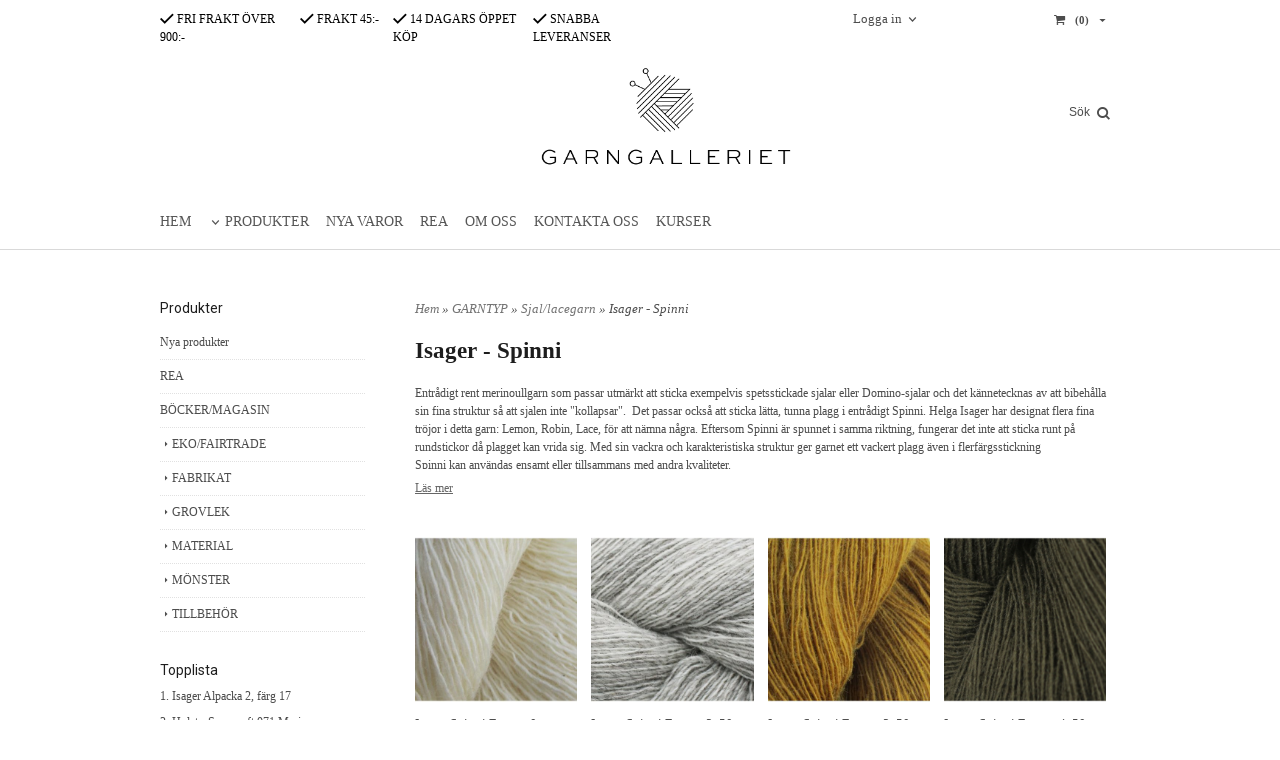

--- FILE ---
content_type: text/html; charset=ISO-8859-1
request_url: https://www.garngalleriet.se/category.html/isager-spinni
body_size: 17361
content:
<!DOCTYPE html>
<html lang="sv">
    <head>
        
  
    <link rel="canonical" href="https://www.garngalleriet.se/category.html/isager-spinni" />

    

    
    

    
    <!--/* Set facebook stuff */-->
    <meta property="og:type" content="website" />
    <meta property="og:title" content="Isager - Spinni" />
    <meta property="og:description" content="" />
    <meta property="og:url" content="https://www.garngalleriet.se/category.html/isager-spinni"/>
    




        
        <!--[if lt IE 9]>
    <script src="/__SYS__/js/html5shiv.js"></script>
<![endif]-->











<script type="text/javascript">
var _ShopSettings={'language':'sv'};

var _UserSettings={
  'customer_id':'0',
  'login':'',
  'customer_key':'b44b82a4bc6c35f6ad5e9fceefef9509c17fba74'
};

/**
 * If browser back button was used, flush cache
 * This ensures that user will always see an accurate, up-to-date view based on their state
 * Prevents issues with Safari
 */
(function () {
	window.onpageshow = function(event) {
		if (event.persisted) {
			window.location.reload();
		}
	};
})();
</script>

<meta http-equiv="Content-Type" content="text/html; charset=iso-8859-1" />


<script type="text/javascript" src="/__SYS__/js/compiled1b.js?release_version=1.14" ></script>
<script data-cookieconsent="ignore" type="text/javascript" src="/__SYS__/js/compiled2b.js?release_version=1.14" ></script>
<script type="text/javascript" src="/__SYS__/js/compiled3b.js?release_version=1.14" ></script>
<script type="text/javascript" src="/__SYS__/js/compiled4b.js?release_version=1.14" ></script>
<script type="text/javascript" src="/__SYS__/js/compiled5b.js?release_version=1.14" ></script>
<script type="text/javascript" src="/__SYS__/js/compiled6b.js?release_version=1.14" ></script>
<script type="text/javascript" src="/__SYS__/js/compiled7b.js?release_version=1.14" ></script>
<script type="text/javascript" src="/__SYS__/js/compiled8b.js?release_version=1.14" ></script>
<script type="text/javascript" src="/__SYS__/js/compiled9b.js?release_version=1.14" ></script>




<script type="text/javascript" data-cfasync="false" src="/__SYS__/SE-rs-util.html?release_version=1.14"></script>
<!-- $usedRecaptcha -->





<!-- Normal, not faceboxed -->

<script type="application/ld+json">{"@type":"CollectionPage","name":"Isager - Spinni","@context":"http://schema.org"}</script>
    <title>Isager - Spinni</title>
    <meta name="description" content="GarnGalleriet är en webbutik som erbjuder garn med hög kvalitet och vi föredrar ekologiska och rättvist producerade när de går att finna.
 Vi uppskattar duktiga designers och våra garn ger din stickning en känsla av lyx. Vi ger dig en bra service och du kan välja att betala med faktura, bankkort eller via bankgiro." />
    <meta name="keywords" content="Vackra garner i naturmaterial, Mönster till stickade plagg, handgjorda sjalnålar, knappar, stickkits, stickor" />
    


    
    



<!-- Responsive template -->
<meta name="viewport" content="width=device-width, initial-scale=1, maximum-scale=1, user-scalable=no" />

<link type="text/css" rel="stylesheet" href="/rs-MyStyle.scss?release_version=1.14&ver=1833" />

<script type="text/javascript" src="/__SYS__/jquery/select2.min.js" ></script>
<link type="text/css" rel="stylesheet" href="/__SYS__/jquery/select2.min.css" />



    <!-- RSS Feeds -->
    
            <link rel="alternate" type="application/rss+xml" title="" href="https://www.garngalleriet.se/__SYS__/newsfeed-rss.html?tag=main" />
        

    
    <script type="text/javascript">
    //<![CDATA[

    $(document).ready(function(){
    $('.javascript_only').show();
    $('.no_javascript').hide();

    if ($('#content').length && $('#footer').length) {
        if( $('#content').length > 0 ) {
            s = $(window).innerHeight() - $('#footer').position().top - $('#footer').outerHeight();
            h = $('#content').outerHeight() + s -10;
            if(h>1 && s>1) {
                $('#content').height(h);
            }
        }
    }
    });
     //]]>

    $.ajaxSetup ({
        // Disable caching of AJAX responses */
        cache: false
    });


    </script>
    




 <!-- REQUEST_FROM_FACEBOX -->


<!--Font icons for neh-->
<link type="text/css" rel="stylesheet" href="/__SYS__/TEMPLATE_CSS/fonticons-neh/download.css?release_version=1.14" />

<!--Google fonts-->
<link href='//fonts.googleapis.com/css?family=Roboto:400,400italic,700,700italic' rel='stylesheet' type='text/css'>



<script>
$(document).ready(function() {

        handleFeedbackMessage();
        ajaxAddToCart({'replaceButtonText':1});

        mobilmenu('js_top-icon','js_top-show-sm-xs','js_top-show-container');

        $('.wrapper-top-small-topmenu').click(function(){
            var menu_icon=$(this);

            $('.wrapper-top-small-topmenu-show').each(function(){
                var container=$(this);
                if(container.html().trim()==''){
                    container.load('/',{'RUN_INCLUDE':'rs/rs-cmsmenu-top.htm','mobilemenu':1},function(){
                        container.toggleClass('hidden-xs');
                        container.toggleClass('hidden-sm');
                        container.find('.topmenu').removeClass('topmenu');
                    });
                }else{
                    container.toggleClass('hidden-xs');
                    container.toggleClass('hidden-sm');
                }
            });
        });

        handleWrappers();
        dynamicFaq.load();
        cartSetHeaderNumber();
        $(function () {
          $('[data-toggle="tooltip"]').tooltip()
        })

        // Menu
        //Sticky menu and cart in header
        var sticky_middle = $('.wrapper-middle').offset().top;

        stickyNav(sticky_middle);
        $(window).scroll(function() {
            stickyNav(sticky_middle);
        });



        $('.fn-carousel-ul').each(function(){
          var obj=$(this);
              var carousel_col=obj.attr('data-columns');
              carousel_col=carousel_col||4;

              obj.slick({
              infinite: true,
              speed: 300,
              slidesToShow: parseInt(carousel_col),
              slidesToScroll: parseInt(carousel_col),
              arrows: true,
              prevArrow: obj.parent().find('.slick-prev'),
              nextArrow: obj.parent().find('.slick-next'),
              responsive: [
                {
                  breakpoint: 1024,
                  settings: {
                    slidesToShow: 3,
                    slidesToScroll: 3,
                    infinite: true,
                  }
                },
                {
                  breakpoint: 600,
                  settings: {
                    slidesToShow: 2,
                    slidesToScroll: 2
                  }
                },
                {
                  breakpoint: 480,
                  settings: {
                    slidesToShow: 1,
                    slidesToScroll: 1
                  }
                }
                // You can unslick at a given breakpoint now by adding:
                // settings: "unslick"
                // instead of a settings object
              ]
            });
        });

    });
</script>

<script type="text/javascript">
   $(document).ready(function(){
       $(".tabs").each(function(){
           addTabs($(this),"");
       });
       
   });
</script>






<script>
    $(document).ready(function(){
        popupWindow();
    });
</script>

<link href='https://fonts.googleapis.com/css?family=Open+Sans' rel='stylesheet' type='text/css'>
<link href='https://fonts.googleapis.com/css?family=Scada' rel='stylesheet' type='text/css'>
<link href='https://fonts.googleapis.com/css?family=Oswald' rel='stylesheet' type='text/css'>
    </head>
    
    <body class="body-category ">
        





<!--This id/class is being used for all the popups-->
<div class="js_fn-popup-overlay" id="standardoverlay"></div>
<!---->

<div class="wrapper">

   <!--[if lt IE 9]>
    <div class="msg-error">
        Det verkar som att ni använder en föråldrad webbläsare. Vi rekommenderar därför att ni uppgraderar den för att sajten ska fungera korrekt. Om ni använder Windows XP och därför inte kan uppgradera Internet Explorer, så kan ni byta webbläsare till Google Chrome eller Mozilla Firefox.
    </div>
    <![endif]-->

    <header>
        <div class="wrapper-top">
            

 


 
<div class="VerticalContainer LayoutContainer  hidden-xs hidden-sm containerlevel1 block_zC4rVrj6ZRhvA42c6kg xs-pt-0 xs-pr-0 xs-pb-0 xs-pl-0 sm-pt-0 sm-pr-0 sm-pb-0 sm-pl-0 md-pt-0 md-pr-0 md-pb-0 md-pl-0">
<div class="VerticalContainer LayoutContainer  hidden-xs hidden-sm containerlevel2 block_ASPe2lInhboxfTZh6TFX xs-pt-0 xs-pr-0 xs-pb-0 xs-pl-0 sm-pt-0 sm-pr-0 sm-pb-0 sm-pl-0 md-pt-0 md-pr-0 md-pb-0 md-pl-0 container">
<div class="LayoutWrapper"><div class="HorizontalContainer LayoutContainer level2 row containerlevel3 block_ADBq7DVhGi3dCPYGkxKp row containerlevel3 block_ADBq7DVhGi3dCPYGkxKp xs-pt-0 xs-pr-0 xs-pb-0 xs-pl-0 sm-pt-0 sm-pr-0 sm-pb-0 sm-pl-0 md-pt-0 md-pr-0 md-pb-0 md-pl-0"><div class="LayoutWrapper"><div class="VerticalContainer LayoutContainer  col-xs-6 col-sm-6 col-md-7 col-md-7 col-xs-6 col-sm-6 col-md-7 col-md-7 hidden-xs hidden-sm containerlevel4 block_WSVMMN xs-pt-0 xs-pr-0 xs-pb-0 xs-pl-0 sm-pt-0 sm-pr-0 sm-pb-0 sm-pl-0 md-pt-0 md-pr-0 md-pb-0 md-pl-0">
<div class="HorizontalContainer LayoutContainer level4 row containerlevel5 block_An52aSChzr1TpLweaBA6 row containerlevel5 block_An52aSChzr1TpLweaBA6 xs-pt-0 xs-pr-0 xs-pb-0 xs-pl-0 sm-pt-0 sm-pr-0 sm-pb-0 sm-pl-0 md-pt-0 md-pr-0 md-pb-0 md-pl-0"><div class="LayoutWrapper"><div class="VerticalContainer LayoutContainer  col-xs-3 col-sm-3 col-md-3 col-md-3 col-xs-3 col-sm-3 col-md-3 col-md-3 hidden-xs hidden-sm containerlevel6 block_x0cDuv xs-pt-0 xs-pr-0 xs-pb-0 xs-pl-0 sm-pt-0 sm-pr-0 sm-pb-0 sm-pl-0 md-pt-0 md-pr-0 md-pb-0 md-pl-0">
<div style="clear:both;"></div>

<div class="ml  ml-text-descr  ml-textblock  js_top-show-md     md-align-left lg-align-left            md-pt-10 md-pr-0 md-pb-0 md-pl-0">
    <a style="text-decoration: none; color: #000;" href="/kopvillkor.html"><i class="iconset iconset-check" style="color:#000000;"></i>
FRI FRAKT ÖVER 900:-</a>
</div>

<div style="clear:both;"></div></div>

<div class="VerticalContainer LayoutContainer  col-xs-3 col-sm-3 col-md-2 col-md-2 col-xs-3 col-sm-3 col-md-2 col-md-2 hidden-xs hidden-sm containerlevel6 block_BoiV8u3ZRNgTRadoX30A xs-pt-0 xs-pr-0 xs-pb-0 xs-pl-0 sm-pt-0 sm-pr-0 sm-pb-0 sm-pl-0 md-pt-0 md-pr-0 md-pb-0 md-pl-0">
<div style="clear:both;"></div>

<div class="ml  ml-text-descr  ml-textblock  js_top-show-md     md-align-left lg-align-left            md-pt-10 md-pr-0 md-pb-0 md-pl-0">
    <a style="text-decoration: none; color: #000;" href="/kopvillkor.html"><i class="iconset iconset-check" style="color:#000000;"></i>
FRAKT 45:-</a>
</div>

<div style="clear:both;"></div></div>

<div class="VerticalContainer LayoutContainer  col-xs-3 col-sm-3 col-md-3 col-md-3 col-xs-3 col-sm-3 col-md-3 col-md-3 hidden-xs hidden-sm containerlevel6 block_Izhev8 xs-pt-0 xs-pr-0 xs-pb-0 xs-pl-0 sm-pt-0 sm-pr-0 sm-pb-0 sm-pl-0 md-pt-0 md-pr-0 md-pb-0 md-pl-0">
<div style="clear:both;"></div>

<div class="ml  ml-text-descr  ml-textblock  js_top-show-md     md-align-left lg-align-left            md-pt-10 md-pr-0 md-pb-0 md-pl-0">
    <a style="text-decoration: none; color: #000;" href="/kopvillkor.html"><i class="iconset iconset-check" style="color:#000000;"></i>
14 DAGARS ÖPPET KÖP</a>
</div>

<div style="clear:both;"></div></div>

<div class="VerticalContainer LayoutContainer  col-xs-3 col-sm-3 col-md-3 col-md-3 col-xs-3 col-sm-3 col-md-3 col-md-3 hidden-xs hidden-sm containerlevel6 block_AOpgpj7HSzxInFy7DLz6 xs-pt-0 xs-pr-0 xs-pb-0 xs-pl-0 sm-pt-0 sm-pr-0 sm-pb-0 sm-pl-0 md-pt-0 md-pr-0 md-pb-0 md-pl-0 last">
<div style="clear:both;"></div>

<div class="ml  ml-text-descr  ml-textblock  js_top-show-md     md-align-left lg-align-left            md-pt-10 md-pr-0 md-pb-0 md-pl-0">
    <a style="text-decoration: none; color: #000;" href="/kopvillkor.html"><i class="iconset iconset-check" style="color:#000000;"></i>
SNABBA LEVERANSER</a>
</div>

<div style="clear:both;"></div></div>

<div class="clearfix visible-sm-block visible-xs-block "></div></div><!--LayoutWrapper--></div><div style="clear:both;"></div></div>

<div class="VerticalContainer LayoutContainer  col-xs-6 col-sm-6 col-md-5 col-md-5 col-xs-6 col-sm-6 col-md-5 col-md-5 hidden-xs hidden-sm containerlevel4 block_40b6Rq xs-pt-0 xs-pr-0 xs-pb-0 xs-pl-0 sm-pt-0 sm-pr-0 sm-pb-0 sm-pl-0 md-pt-0 md-pr-0 md-pb-0 md-pl-0 last">
<div class="HorizontalContainer LayoutContainer level2 row containerlevel5 block_AuGze0SMukbMupwUcmgs row containerlevel5 block_AuGze0SMukbMupwUcmgs xs-pt-0 xs-pr-0 xs-pb-0 xs-pl-0 sm-pt-0 sm-pr-0 sm-pb-0 sm-pl-0 md-pt-0 md-pr-0 md-pb-0 md-pl-0"><div class="LayoutWrapper"><div class="VerticalContainer LayoutContainer  col-xs-6 col-sm-6 col-md-6 col-md-6 col-xs-6 col-sm-6 col-md-6 col-md-6 hidden-xs hidden-sm containerlevel6 block_lCegbo xs-pt-0 xs-pr-0 xs-pb-0 xs-pl-0 sm-pt-0 sm-pr-0 sm-pb-0 sm-pl-0 md-pt-0 md-pr-0 md-pb-0 md-pl-0">

<!-- BEGIN responsive/customer-login-layout.htm -->


     <div class="ml  ml-login-box  js_topshow-md     md-align-right lg-align-right            md-pt-10 md-pr-0 md-pb-10 md-pl-0" id="login-box">

          <div class="js_toggle-click-noeffect  ml-login-box-click">
               <a >Logga in</a>
          </div>

          <div class="js_toggle-hide  ml-login-box-container">
               <div class="ml  ml-login-box-content  js_top-show-md   md-align-right lg-align-right">

                    <div class="ml-box-title">Logga in</div>
                 
                    <form method="post" action="https://www.garngalleriet.se/category.html/isager-spinni">
                         
                              <input type="hidden" name="GOTO" value="customer.html" />
                         
                         <input type="hidden" name="RETUR" value="" />

                         <input type="text" class="falt" name="login" id="login" placeholder="Användarnamn" required />
                         <span style="position: relative; display: block;">
                              <input type="password" class="falt form-password" name="password" id="password" placeholder="Lösenord" />
                              <i onclick="showPassword($(this), 'password')" class="show-password-icon icon icon-eye"></i>
                         </span>
                         
                         <input type="submit" class="button  button-color" value="Logga in" name="CUSTOMER_LOGIN" />
                    </form>

                    <div class="ml-login-box-content-register">
                         <a href= "/customer.html?LOGOUT=1&GOTO=/customer.html?password=1" rel="nofollow">Glömt lösenordet?</a>
                         
                              <br/> <a href="/customer.html?LOGOUT=1&GOTO=/customer.html?register=1" rel="nofollow">Registrera dig</a> 
                         
                    </div>

                    <div style="clear:both;"></div>

                    

               </div><!--ml-login-box-content ends-->
          </div><!--ml-login-box-container ends-->
          

          <div style="clear: both;"></div>
     </div><!--ml-login-box ends-->




<!-- END responsive/customer-login-layout.htm -->

<!-- BEGIN responsive/customerinfo-mini.htm -->






<div style="clear: both;"></div>



<!-- END responsive/customerinfo-mini.htm -->
</div>

<div class="VerticalContainer LayoutContainer  col-xs-6 col-sm-6 col-md-6 col-md-6 col-xs-6 col-sm-6 col-md-6 col-md-6 hidden-xs hidden-sm containerlevel6 block_PCsqWq xs-pt-0 xs-pr-0 xs-pb-0 xs-pl-0 sm-pt-0 sm-pr-0 sm-pb-0 sm-pl-0 md-pt-0 md-pr-0 md-pb-0 md-pl-0 last">
<div class="js_load-container UPDATE_CART" data-reload="ppe-AwzgwXLWgT31iYa7WqXR-cart-mini-top.htm">

 

<!-- BEGIN responsive/cart-mini-top.htm -->
<div class="ml  ml-cart-top  js_top-show-md js_cart-blink CART_EMPTY    md-align-right lg-align-right            md-pt-0 md-pr-0 md-pb-0 md-pl-0">

    <div class="ml-box-title">Kundvagn</div>

    <div class="ml-cart-top-link  ">
        
        	<a rel="nofollow"><span class="ml-cart-top-link-number">(0)</span></a>
        
    </div>

    <!---dropdown-->
    
        <div class="ml-cart-top-dropdown-container">
            <div class="ml-cart-top-dropdown   md-align-right lg-align-right">

                <div class="ml-cart-top-dropdown-row-container">
                  
                  

                </div><!--ml-cart-top-dropdown-row-container ends-->

                    

                    <div class="ml-cart-top-dropdown-shipping-container">

                        
                            <div class="ml-cart-top-dropdown-shipping">
                                Frakt: <span>Ej valt</span>
                            </div>
                        

                        
                        <div class="ml-cart-top-dropdown-sum">
                            
                                    Totalt inkl frakt & moms:
                                
                                <span class="ml-cart-top-dropdown-sum-price">0 kr</span>
                            
                        </div>
                        


                      
                            <div class="ml-cart-top-dropdown-freeshipping">
                                Lägg till produkter för 900 kr och du får fri frakt
                            </div>
                      

                      <div style="clear: both;"></div>

                    
                            
                    


                    <div class="ml-cart-top-dropdown-buttons">
                        <input name="Close" type="button" class="button" value="Stäng" onclick="MiniCartClose($('.ml-cart-top-dropdown-container'));" />

                        <input name="Cart" type="button" class="button  button-color" value="Gå till kassan" onclick="window.open('https://www.garngalleriet.se/cart.html','_self')" />
                    </div>

                </div><!--ml-cart-top-dropdown-shipping-container ends-->

            </div><!--ml-cart-top-dropdown ends-->

            <div style="clear: both;"></div>

            <script type="text/javascript">
            $('.javascript_only').show();

            //Mini cart add class open to dropdown
            miniCartDropdownOpen();

            /*backward compability*/
            if(!cartESCTrigger){
                var cartESCTrigger = function (e){
                    if (e.keyCode == 27) {
                        MiniCartClose($('.ml-cart-top'));
                    }   // esc
                }
            }

            $(document).unbind('keyup',cartESCTrigger)
            $(document).keyup(cartESCTrigger);
            </script>
        </div><!--ml-cart-top-dropdown-container ends-->
    


</div>

<!-- END responsive/cart-mini-top.htm -->
</div></div>

<div class="clearfix visible-md-block visible-xs-block visible-sm-block visible-lg-block "></div></div><!--LayoutWrapper--></div><div style="clear:both;"></div></div>

<div class="clearfix visible-lg-block visible-xs-block visible-md-block visible-sm-block "></div></div><!--LayoutWrapper--></div><div style="clear:both;"></div></div><!--LayoutWrapper--></div>

<div class="HorizontalContainer LayoutContainer level2 row containerlevel2 block_AsJq2M6IbRlFDG7615xl row containerlevel2 block_AsJq2M6IbRlFDG7615xl xs-pt-0 xs-pr-0 xs-pb-0 xs-pl-0 sm-pt-0 sm-pr-0 sm-pb-0 sm-pl-0 md-pt-0 md-pr-0 md-pb-0 md-pl-0 container"><div class="LayoutWrapper"><div class="VerticalContainer LayoutContainer  col-xs-6 col-sm-6 col-md-8 col-md-8 col-xs-6 col-sm-6 col-md-8 col-md-8 hidden-xs hidden-sm containerlevel3 block_ONdcUk xs-pt-0 xs-pr-0 xs-pb-0 xs-pl-0 sm-pt-0 sm-pr-0 sm-pb-0 sm-pl-0 md-pt-0 md-pr-0 md-pb-0 md-pl-0">
<div class="HorizontalContainer LayoutContainer level2 row containerlevel4 block_AdB96pSQwSUudKHNoYlV row containerlevel4 block_AdB96pSQwSUudKHNoYlV xs-pt-0 xs-pr-0 xs-pb-0 xs-pl-0 sm-pt-0 sm-pr-0 sm-pb-0 sm-pl-0 md-pt-0 md-pr-0 md-pb-0 md-pl-0"><div class="LayoutWrapper"><div class="VerticalContainer LayoutContainer  col-xs-6 col-sm-6 col-md-7 col-md-7 col-xs-6 col-sm-6 col-md-7 col-md-7 hidden-xs hidden-sm containerlevel5 block_4ivL17 xs-pt-0 xs-pr-0 xs-pb-0 xs-pl-0 sm-pt-0 sm-pr-0 sm-pb-0 sm-pl-0 md-pt-0 md-pr-0 md-pb-0 md-pl-0">
&nbsp;</div>

<div class="VerticalContainer LayoutContainer  col-xs-6 col-sm-6 col-md-5 col-md-5 col-xs-6 col-sm-6 col-md-5 col-md-5 hidden-xs hidden-sm containerlevel5 block_BY1EErID68TGf1tJOqNd xs-pt-0 xs-pr-0 xs-pb-0 xs-pl-0 sm-pt-0 sm-pr-0 sm-pb-0 sm-pl-0 md-pt-0 md-pr-0 md-pb-0 md-pl-0 last">

<!-- BEGIN responsive/shoplogo.htm -->
<div class="ml  ml-shoplogo     md-align-center lg-align-center            md-pt-15 md-pr-0 md-pb-20 md-pl-0">

    <a href="/" class="hidden-xs hidden-sm"><img src="https://lh3.googleusercontent.com/DYxvazK85gThXSVH8DCGXQt6mocoIngRzNjX6Fv3_mjYjXe-Txw-_yau_7GwmzCT7G1IFAhFAgFk85h_SuUtlpyEmlMri9-P=rw-l80-w1000-h500-nu" alt="garngalleriet" class="img-responsive" /></a>

    
    <a href="/" class="hidden-md hidden-lg"><img src="https://lh3.googleusercontent.com/DYxvazK85gThXSVH8DCGXQt6mocoIngRzNjX6Fv3_mjYjXe-Txw-_yau_7GwmzCT7G1IFAhFAgFk85h_SuUtlpyEmlMri9-P=rw-l80-w1000-h500-nu" alt="garngalleriet" class="img-responsive" /></a>
    

    

</div>

<div style="clear: both;"></div>
<!-- END responsive/shoplogo.htm -->
</div>

<div class="clearfix visible-lg-block visible-md-block visible-xs-block visible-sm-block "></div></div><!--LayoutWrapper--></div><div style="clear:both;"></div></div>

<div class="VerticalContainer LayoutContainer  col-xs-6 col-sm-6 col-md-4 col-md-4 col-xs-6 col-sm-6 col-md-4 col-md-4 hidden-xs hidden-sm containerlevel3 block_eow19h xs-pt-0 xs-pr-0 xs-pb-0 xs-pl-0 sm-pt-0 sm-pr-0 sm-pb-0 sm-pl-0 md-pt-0 md-pr-0 md-pb-0 md-pl-0 last">

<!-- BEGIN responsive/mini-search.htm -->

<div class="ml  ml-search-mini  js_top-show-md     md-align-right lg-align-right            md-pt-50 md-pr-0 md-pb-0 md-pl-0">

    <div class="ml-box-title">
      Sök
    </div>

    <div class="ml-search-mini-icon-sticky js-ml-search-mini-icon-sticky">
        <i class="iconset iconset-search-btb"></i>
    </div>

    <div class="ml-search-mini-table">

    <form action="/search.html" method="get" name="SearchForm">
        <input type="hidden" name="SEARCH" value="1" />
                
                <div class="ml-search-mini-table-td  ml-search-mini-table-td-falt">
                    <input type="text" name="Search_Text" id="Search_Text" 
                       placeholder="Sök" 
                       class="falt   md-align-right lg-align-right" 
                    onkeyup="search_suggest(this,'/search.html','Search_Text', event,['Varumärken','Kategorier','Produkter'])" autocomplete="off"
                    />
                    <i onclick="$(this).closest('form').submit();" class="iconset iconset-search-btb  iconset-hide"></i>
                    <i class="iconset iconset-close js-ml-search-mini-icon-sticky-close"></i>
                    
                    <button type="submit" class="button-hide" name="SEARCH" id="search_button"><i onclick="$(this).closest('form').submit();" class="iconset iconset-search-btb  iconset-hide"></i></button>
                </div>

                

                <div class="ml-search-mini-table-td  ml-search-mini-table-td-btn">
                    <button type="submit" name="SEARCH" id="search_button" class="button">
                        <i onclick="$(this).closest('form').submit();" class="iconset iconset-search-btb  iconset-hide"></i>
                    </button>
                </div>        
    </form>
    </div>
            
</div>

<div style="clear: both;"></div>

<script>
    //Sticky search dropdown
    $(document).ready(function() {
        searchMiniSticky();
    });
</script>


<!-- END responsive/mini-search.htm -->

<!-- BEGIN responsive/htmltextblock.htm -->





<!-- END responsive/htmltextblock.htm -->
</div>

<div class="clearfix visible-sm-block visible-md-block visible-xs-block visible-lg-block "></div></div><!--LayoutWrapper--></div><div style="clear:both;"></div>
<!-- BEGIN responsive/cms-topmenu.htm -->
<div class="ml-topmenu     md-align-left lg-align-left            md-pt-0 md-pr-0 md-pb-20 md-pl-0">
    <div class="container">
        <div class="row">
            <div class="col-xs-12  col-sm-12  col-md-12">
        
                <ul id="nav">
                    
  	
  










	<li class="level0 "><a href="/index.html" title="HEM"  >HEM</a></li>










  	
  














	<li class="level0  selected has-submenu closed"><a onclick="return submenuUpdate($(this),'21','allcategories','');" title="PRODUKTER" >PRODUKTER</a>
		<div class="ml-topmenu-submenu" style="display:none;" ><ul class="submenu21" style="display:none;" data-page=""></ul></div>
	</li>






  	
  

	<li class="level0 "><a href="/category.html?SHOW=new" title=""  >NYA VAROR</a></li>



















  	
  

	<li class="level0 "><a href="/category.html?SHOW=campaign" title=""  >REA</a></li>



















  	
  










	<li class="level0 "><a href="/omoss.html" title="OM OSS"  >OM OSS</a></li>










  	
  










	<li class="level0 "><a href="/kontakta_oss.html" title="KONTAKTA OSS"  >KONTAKTA OSS</a></li>










  	
  











	
	<li class="level0 "><a href="/category.html/kurser"  title="" >KURSER</a>

		

	</li>
	











                </ul>
        
            </div>
        </div>
    </div>

    <div style="clear: both;"></div>

</div><!--ml-topmenu-->

<div style="clear: both;"></div>



            <div style="clear: both;"></div>



<!-- END responsive/cms-topmenu.htm -->
<div class="VerticalContainer LayoutContainer  hidden-xs hidden-sm containerlevel2 block_AVTWhZJHDkAO1VOvHzpE xs-pt-0 xs-pr-0 xs-pb-0 xs-pl-0 sm-pt-0 sm-pr-0 sm-pb-0 sm-pl-0 md-pt-0 md-pr-0 md-pb-0 md-pl-0 container-fluid">
<div class="LayoutWrapper">
<!-- BEGIN responsive/htmltextblock.htm -->





<!-- END responsive/htmltextblock.htm -->
</div><!--LayoutWrapper--></div>

</div>



            

 


 
<div class="VerticalContainer LayoutContainer  hidden-md hidden-lg containerlevel1 block_dst7To xs-pt-0 xs-pr-0 xs-pb-0 xs-pl-0 sm-pt-0 sm-pr-0 sm-pb-0 sm-pl-0 md-pt-0 md-pr-0 md-pb-0 md-pl-0">
<div class="HorizontalContainer LayoutContainer level4 row containerlevel2 block_Av1YaTg8CNMryjOnXwcV row containerlevel2 block_Av1YaTg8CNMryjOnXwcV"><div class="LayoutWrapper"><div class="VerticalContainer LayoutContainer  col-xs-3 col-sm-3 col-md-3 col-lg-3 col-xs-3 col-sm-3 col-md-3 col-lg-3 hidden-md hidden-lg containerlevel3 block_PCNtfu xs-pt-0 xs-pr-0 xs-pb-0 xs-pl-0 sm-pt-0 sm-pr-0 sm-pb-0 sm-pl-0 md-pt-0 md-pr-0 md-pb-0 md-pl-0">

<!-- BEGIN responsive/mini-search-smallver.htm -->


<div class="js_top-icon  ml-search-mini-icon js_mobile-search    " data-menuclass="ml-search-mini" >
    <i class="iconset  iconset-search-btb"></i>

    <div class="js_top-icon-text">
        Sök
    </div>

</div>

<div class="ml  ml-search-mini  js_top-show-sm-xs    ">

    <div class="ml-box-title">
      Sök
    </div>

    <div class="ml-search-mini-table">

    <form action="/search.html" method="get" name="SearchForm">
        <input type="hidden" name="SEARCH" value="1" />
                
                <div class="ml-search-mini-table-td  ml-search-mini-table-td-falt">
                    <input type="text" name="Search_Text" id="Search_Text" 
                       placeholder="Sök" 
                       class="falt" 
                    onkeyup="search_suggest(this,'/search.html','Search_Text', event,['Varumärken','Kategorier','Produkter'])" autocomplete="off"
                    /><i class="iconset iconset-search-btb  iconset-hide"></i>

                    <button type="submit" class="button-hide" name="SEARCH" id="search_button"><i class="iconset iconset-search-btb"></i></button>
                </div>

                

                <div class="ml-search-mini-table-td  ml-search-mini-table-td-btn">
                    <button type="submit" name="SEARCH" id="search_button" class="button">
                        <i class="iconset iconset-search-btb"></i>
                    </button>
                </div>        
    </form>
    </div>
            
</div>
<div style="clear: both;"></div> 



   
<!-- END responsive/mini-search-smallver.htm -->
</div>

<div class="VerticalContainer LayoutContainer  col-xs-3 col-sm-3 col-md-3 col-lg-3 col-xs-3 col-sm-3 col-md-3 col-lg-3 hidden-md hidden-lg containerlevel3 block_8cGLJc xs-pt-0 xs-pr-0 xs-pb-0 xs-pl-0 sm-pt-0 sm-pr-0 sm-pb-0 sm-pl-0 md-pt-0 md-pr-0 md-pb-0 md-pl-0">

<!-- BEGIN responsive/customer-login-profile-small.html -->




     <div class="js_top-icon  ml-login-box-smallver-icon    " data-menuclass="ml-login-box-smallver">
          <i class="iconset  iconset-user-glyphicon"></i>

         <div class="js_top-icon-text">
             <a >Logga in</a>
         </div>
     </div>


     <div class="ml  ml-login-box-smallver  js_top-show-sm-xs   " id="login-box">

          <div class="ml-box-title">Logga in</div>
       
          <div class="ml-login-box-smallver-content">
              <form method="post" action="https://www.garngalleriet.se/category.html/isager-spinni">
                   
                        <input type="hidden" name="GOTO" value="customer.html" />
                   
                   <input type="hidden" name="RETUR" value="" />

                   <input type="text" class="falt" name="login" id="login" placeholder="Användarnamn" required />

                   <span style="position: relative;">
                    <input type="password" class="falt form-password" name="password" id="password" placeholder="Lösenord" />
                         <i onclick="showPassword($(this), 'password')" class="show-password-icon icon icon-eye"></i>
                    </span>
                   <input type="submit" class="button  button-color" value="Logga in" name="CUSTOMER_LOGIN" />
              </form>

              <div class="ml-login-box-smallver-register">
                   <a href= "/customer.html?LOGOUT=1&GOTO=/customer.html?password=1" rel="nofollow">Glömt lösenordet?</a> <br/> <a href="/customer.html?LOGOUT=1&GOTO=/customer.html?register=1" rel="nofollow">Registrera dig</a> 
              </div>
          </div>

          <div style="clear: booth;"></div>

          

          <div style="clear: booth;"></div>

     </div><!--ml-login-box-smallver ends-->












<div style="clear: both;"></div>



<!-- END responsive/customer-login-profile-small.html -->
</div>

<div class="VerticalContainer LayoutContainer  col-xs-3 col-sm-3 col-md-3 col-lg-3 col-xs-3 col-sm-3 col-md-3 col-lg-3 hidden-md hidden-lg containerlevel3 block_t5B8uh xs-pt-0 xs-pr-0 xs-pb-0 xs-pl-0 sm-pt-0 sm-pr-0 sm-pb-0 sm-pl-0 md-pt-0 md-pr-0 md-pb-0 md-pl-0">
<div class="js_load-container UPDATE_CART" data-reload="ppe-AAhMOTudZ2MvBHlo3inE-cart-mini-top-smallver.htm">

 

<!-- BEGIN responsive/cart-mini-top-smallver.htm -->
<div class="js_top-icon  ml-cart-top-smallver-icon    " data-menuclass="ml-cart-top-smallver">
  <i class="iconset  iconset-shopping-cart-fa"></i>
    <div class="ml-cart-top-smallver-icon-status">
        
        0
        
    </div>

    <div class="js_top-icon-text">
        Kundvagn
    </div>
</div>

<div class="ml  ml-cart-top-smallver  js_top-show-sm-xs  CART_EMPTY                  ">

    <div class="ml-box-title">Kundvagn</div>

    

    
      <div class="ml-cart-top-smallver-empty">
          <a href="https://www.garngalleriet.se/cart.html" rel="nofollow">är tom.</a>
      </div>

    

    <div class="ml-cart-top-smallver-goto">
        <a href="https://www.garngalleriet.se/cart.html" rel="nofollow" class="button  button-color">
            Gå till kassan
        </a>
    </div>
</div>

<!-- END responsive/cart-mini-top-smallver.htm -->
</div></div>

<div class="VerticalContainer LayoutContainer  col-xs-3 col-sm-3 col-md-3 col-lg-3 col-xs-3 col-sm-3 col-md-3 col-lg-3 hidden-md hidden-lg containerlevel3 block_2zsv0v xs-pt-0 xs-pr-0 xs-pb-0 xs-pl-0 sm-pt-0 sm-pr-0 sm-pb-0 sm-pl-0 md-pt-0 md-pr-0 md-pb-0 md-pl-0 last">

<!-- BEGIN responsive/cms-topmenu-smallver.htm -->
<div class="js_top-icon  ml-topmenu-smallver-icon    " data-menuclass="ml-topmenu-smallver">
    <i class="iconset  iconset-menu-mdc"></i>

     <div class="js_top-icon-text">
         Meny
     </div>

</div>

<div class="ml  ml-topmenu-smallver  js_top-show-sm-xs    ">

    <div class="ml-box-title">Meny</div>

    
            <ul id="nav">
                
  	
  










	<li class="level0 "><a href="/index.html" title="HEM"  >HEM</a></li>










  	
  














	<li class="level0  selected has-submenu closed"><a onclick="return submenuUpdate($(this),'21','allcategories','');" title="PRODUKTER" >PRODUKTER</a>
		<div class="ml-topmenu-submenu" style="display:none;" ><ul class="submenu21" style="display:none;" data-page=""></ul></div>
	</li>






  	
  

	<li class="level0 "><a href="/category.html?SHOW=new" title=""  >NYA VAROR</a></li>



















  	
  

	<li class="level0 "><a href="/category.html?SHOW=campaign" title=""  >REA</a></li>



















  	
  










	<li class="level0 "><a href="/omoss.html" title="OM OSS"  >OM OSS</a></li>










  	
  










	<li class="level0 "><a href="/kontakta_oss.html" title="KONTAKTA OSS"  >KONTAKTA OSS</a></li>










  	
  











	
	<li class="level0 "><a href="/category.html/kurser"  title="" >KURSER</a>

		

	</li>
	











            </ul>
    
</div><!--ml-topmenu-->






<!-- END responsive/cms-topmenu-smallver.htm -->
</div>

<div class="clearfix visible-lg-block visible-sm-block visible-xs-block visible-md-block "></div></div><!--LayoutWrapper--></div><div style="clear:both;"></div><div class="HeaderSmallContainer">
<!-- BEGIN responsive/shoplogo-smallver.htm -->
<div class="ml  ml-shoplogo-smallver xs-align-center sm-align-center     xs-pt-20 xs-pr-30 xs-pb-20 xs-pl-30 sm-pt-20 sm-pr-30 sm-pb-20 sm-pl-30    ">
    
    <a href="/"><img src="https://lh3.googleusercontent.com/DYxvazK85gThXSVH8DCGXQt6mocoIngRzNjX6Fv3_mjYjXe-Txw-_yau_7GwmzCT7G1IFAhFAgFk85h_SuUtlpyEmlMri9-P=rw-l80-w867-h378" alt="garngalleriet" class="img-responsive" /></a>
    
</div>

<div style="clear: both;"></div>

<!-- END responsive/shoplogo-smallver.htm -->
    <div style="clear: both;"></div>
</div></div>




            <div style="clear: both;"></div>
        </div>
    </header>

    <div class="js_top-show-container hidden-md hidden-lg"></div>

    <div class="wrapper-page  container">

        <div class="row">

            <div class="wrapper-leftrail  hidden-xs  hidden-sm  hidden-md hidden-lg">
                

 



 
<div class="VerticalContainer LayoutContainer  containerlevel1 block_O62kBc xs-pt-0 xs-pr-0 xs-pb-0 xs-pl-0 sm-pt-0 sm-pr-0 sm-pb-0 sm-pl-0 md-pt-0 md-pr-0 md-pb-0 md-pl-0">

<!-- BEGIN responsive/productmenu.htm -->
<div class="ml  ml-menu                 md-pt-0 md-pr-0 md-pb-30 md-pl-0">
    <!-- This page reacts on the following variables:
 - Don't show search box below the tree
-->

 <!-- Glöm inte att initiera menyn nedan! -->

<div id="ml-menu-tree-container">

    <div class="ml-box-title">Produkter</div>

    
    <ul class="ml-menu-tree">

        
        <li id="new"><a href="/category.html?SHOW=new" class="">Nya produkter</a></li>
        

        
        <li id="campaign"><a href="/category.html?SHOW=campaign" class="">REA</a></li>
        


        



        

        
        <li class="" id="Item572">
          <a href="/category.html/bocker/magasin" class="">BÖCKER/MAGASIN</a></li>
        
        
          <li class="menubar " id="Item152"><a href="/category.html/eko/fairtrade" class="actuator"><i class="iconset  iconset-menu-right"></i>EKO/FAIRTRADE</a>
          <ul class="ml-menu-tree-submenu">
        
        <li class="" id="Item376">
          <a href="/category.html/isager---alpacka-1" class="">Isager - Alpacka 1</a></li>
        
        <li class="" id="Item377">
          <a href="/category.html/isager-alpacka-2-4" class="">Isager - Alpacka 2</a></li>
        
        <li class="" id="Item327">
          <a href="/category.html/mondial---bio-lana-eko" class="">Mondial - Bio Lana EKO</a></li>
        
        <li class="" id="Item553">
          <a href="/category.html/mondial---eco-natur" class="">Mondial - Eco Natur</a></li>
        </ul></li>
        
          <li class="menubar " id="Item382"><a href="/category.html/fabrikat" class="actuator"><i class="iconset  iconset-menu-right"></i>FABRIKAT</a>
          <ul class="ml-menu-tree-submenu">
        
        <li class="" id="Item418">
          <a href="/category.html/cardiff-cashmere-classic-100--cashmere" class="">Cardiff Cashmere </a></li>
        
        
          <li class="menubar " id="Item405"><a href="/category.html/ficolana" class="actuator"><i class="iconset  iconset-menu-right"></i>Filcolana</a>
          <ul class="ml-menu-tree-submenu">
        
        <li class="" id="Item593">
          <a href="/category.html/filcolana---alva" class="">Filcolana - Alva</a></li>
        
        <li class="" id="Item472">
          <a href="/category.html/filcolana---pernilla-3" class="">Filcolana - Pernilla</a></li>
        
        <li class="" id="Item555">
          <a href="/category.html/filcolana---peruvian-highland-wool-3" class="">Filcolana - Peruvian Highland Wool</a></li>
        
        <li class="" id="Item592">
          <a href="/category.html/filcolana---saga" class="">Filcolana - Saga</a></li>
        
        <li class="" id="Item470">
          <a href="/category.html/filcolana---tilia-2" class="">Filcolana - Tilia</a></li>
        </ul></li>
        
          <li class="menubar " id="Item409"><a href="/category.html/gepard" class="actuator"><i class="iconset  iconset-menu-right"></i>Gepard</a>
          <ul class="ml-menu-tree-submenu">
        
        <li class="" id="Item429">
          <a href="/category.html/gepard---kid-silk-5-2" class="">Gepard - Kid Silk 5</a></li>
        </ul></li>
        
          <li class="menubar " id="Item587"><a href="/category.html/hillevags-ullvarefabrikk" class="actuator"><i class="iconset  iconset-menu-right"></i>Hillevågs Ullvarefabrikk</a>
          <ul class="ml-menu-tree-submenu">
        
        <li class="" id="Item588">
          <a href="/category.html/hillevags-ullvarefabrikk----tinde" class="">Hillevågs Ullvarefabrikk -  Tinde</a></li>
        
        <li class="" id="Item590">
          <a href="/category.html/hillevags-ullvarefabrikk---vidde" class="">Hillevågs Ullvarefabrikk - Vidde lammull</a></li>
        
        <li class="" id="Item591">
          <a href="/category.html/hillevags-ullvarefabrikk---vilje-lammull" class="">Hillevågs Ullvarefabrikk - Vilje Lammull</a></li>
        
        <li class="" id="Item589">
          <a href="/category.html/hillvags-ullvarefabrikk---solje" class="">Hillvågs Ullvarefabrikk - Sølje </a></li>
        </ul></li>
        
          <li class="menubar " id="Item410"><a href="/category.html/hk-textil" class="actuator"><i class="iconset  iconset-menu-right"></i>HK Textil</a>
          <ul class="ml-menu-tree-submenu">
        
        <li class="" id="Item432">
          <a href="/category.html/hk---smootie-4" class="">HK - Smootie</a></li>
        </ul></li>
        
          <li class="menubar " id="Item411"><a href="/category.html/holst" class="actuator"><i class="iconset  iconset-menu-right"></i>Holst</a>
          <ul class="ml-menu-tree-submenu">
        
        <li class="" id="Item541">
          <a href="/category.html/holst---supersoft-2" class="">Holst - Supersoft</a></li>
        
        <li class="" id="Item573">
          <a href="/category.html/supersoft-nyanskit" class="">Holst - Supersoft, nyanskit</a></li>
        </ul></li>
        
          <li class="menubar " id="Item392"><a href="/category.html/isager-3" class="actuator"><i class="iconset  iconset-menu-right"></i>Isager</a>
          <ul class="ml-menu-tree-submenu">
        
        <li class="" id="Item441">
          <a href="/category.html/isager---alpacka-1-2" class="">Isager - Alpacka 1</a></li>
        
        <li class="" id="Item435">
          <a href="/category.html/isager-alpacka-2-5" class="">Isager - Alpacka 2</a></li>
        
        <li class="" id="Item580">
          <a href="/category.html/isager---eco-melange" class="">Isager - Eco Melange</a></li>
        
        <li class="" id="Item581">
          <a href="/category.html/isager---eco-soft" class="">Isager - Eco Soft</a></li>
        
        <li class="" id="Item440">
          <a href="/category.html/isager---highland-wool" class="">Isager - Highland Wool</a></li>
        
        <li class="" id="Item577">
          <a href="/category.html/isager-4" class="">Isager - Merlin</a></li>
        
        <li class="" id="Item439">
          <a href="/category.html/isager---silk-mohair-2" class="">Isager - Silk Mohair</a></li>
        
        <li class="" id="Item575">
          <a href="/category.html/isager-sock-yarn" class="">Isager - Sock Yarn</a></li>
        
        <li class="" id="Item542">
          <a href="/category.html/isager---spinni-3" class="">Isager - Spinni</a></li>
        
        <li class="" id="Item438">
          <a href="/category.html/isager---trio-2" class="">Isager - Trio 1</a></li>
        
        <li class="" id="Item574">
          <a href="/category.html/isager---trio-2-2" class="">Isager - Trio 2</a></li>
        
        <li class="" id="Item437">
          <a href="/category.html/isager---tvinni" class="">Isager - Tvinni </a></li>
        
        <li class="" id="Item436">
          <a href="/category.html/isager---tweed-2" class="">Isager - Tweed</a></li>
        </ul></li>
        <li class="" id="Item604">
          <a href="/category.html/istex" class="">Istex</a></li>
        
        
          <li class="menubar " id="Item400"><a href="/category.html/karin-oberg" class="actuator"><i class="iconset  iconset-menu-right"></i>Karin Öberg</a>
          <ul class="ml-menu-tree-submenu">
        
        <li class="" id="Item363">
          <a href="/category.html/karin-oberg--kalinka-21-2" class="">Karin Öberg- Kalinka 21</a></li>
        </ul></li>
        
          <li class="menubar " id="Item412"><a href="/category.html/knit4u-2" class="actuator"><i class="iconset  iconset-menu-right"></i>Knit4u</a>
          <ul class="ml-menu-tree-submenu">
        
        <li class="" id="Item444">
          <a href="/category.html/knit4u---faro-gotlandsull" class="">Knit4u - Fårö Gotlandsull</a></li>
        </ul></li>
        
          <li class="menubar " id="Item413"><a href="/category.html/lang" class="actuator"><i class="iconset  iconset-menu-right"></i>Lang</a>
          <ul class="ml-menu-tree-submenu">
        
        <li class="" id="Item419">
          <a href="/category.html/lang---jawoll-2" class="">Lang - Jawoll</a></li>
        
        <li class="" id="Item448">
          <a href="/category.html/lang---jawoll-magic-3" class="">Lang - Jawoll Magic </a></li>
        
        <li class="" id="Item603">
          <a href="/category.html/lang---merino-150-degrade" class="">Lang - Merino 150 Dégradé </a></li>
        
        <li class="" id="Item445">
          <a href="/category.html/lang---mille-colori-baby" class="">Lang - Mille Colori Baby</a></li>
        </ul></li>
        
          <li class="menubar " id="Item396"><a href="/category.html/mondial" class="actuator"><i class="iconset  iconset-menu-right"></i>Mondial</a>
          <ul class="ml-menu-tree-submenu">
        
        <li class="" id="Item453">
          <a href="/category.html/mondial---bio-lana-eko-2" class="">Mondial - Bio Lana EKO</a></li>
        
        <li class="" id="Item552">
          <a href="/category.html/mondial---eco-natu" class="">Mondial - Eco Natur</a></li>
        </ul></li>
        <li class="" id="Item402">
          <a href="/category.html/onion" class="">Onion</a></li>
        
        
          <li class="menubar " id="Item414"><a href="/category.html/rauma" class="actuator"><i class="iconset  iconset-menu-right"></i>Rauma</a>
          <ul class="ml-menu-tree-submenu">
        
        <li class="" id="Item460">
          <a href="/category.html/rauma---finull" class="">Rauma - Finull</a></li>
        
        <li class="" id="Item459">
          <a href="/category.html/rauma---gammelserie" class="">Rauma - Gammelserie</a></li>
        
        <li class="" id="Item458">
          <a href="/category.html/rauma---roros-lamull" class="">Rauma - Røros Lamull</a></li>
        </ul></li>
        
          <li class="menubar " id="Item403"><a href="/category.html/shoppel-wolle" class="actuator"><i class="iconset  iconset-menu-right"></i>Schoppel wolle </a>
          <ul class="ml-menu-tree-submenu">
        
        <li class="" id="Item598">
          <a href="/category.html/schoppel-wolle---cotton-ball" class="">Schoppel wolle - Cotton Ball</a></li>
        
        <li class="" id="Item601">
          <a href="/category.html/schoppel-wolle---zauberball-cotton" class="">Schoppel wolle - Zauberball Cotton</a></li>
        
        <li class="" id="Item464">
          <a href="/category.html/shoppel-wolle---laceball-100-lace" class="">Shoppel Wolle - Laceball 100 lace</a></li>
        
        <li class="" id="Item463">
          <a href="/category.html/shoppel-wolle---zauberball-3" class="">Shoppel Wolle - Zauberball </a></li>
        </ul></li>
        
          <li class="menubar " id="Item415"><a href="/category.html/teetee-2" class="actuator"><i class="iconset  iconset-menu-right"></i>TeeTee</a>
          <ul class="ml-menu-tree-submenu">
        
        <li class="" id="Item466">
          <a href="/category.html/teetee---elegant" class="">TeeTee - Elegant</a></li>
        </ul></li></ul></li>
        
          <li class="menubar " id="Item384"><a href="/category.html/tjocklek" class="actuator"><i class="iconset  iconset-menu-right"></i>GROVLEK</a>
          <ul class="ml-menu-tree-submenu">
        
        
          <li class="menubar " id="Item477"><a href="/category.html/aran-2" class="actuator"><i class="iconset  iconset-menu-right"></i>Aran</a>
          <ul class="ml-menu-tree-submenu">
        
        <li class="" id="Item483">
          <a href="/category.html/filcolana---peruvian-highland-wool-2" class="">Filcolana - Peruvian Highland Wool</a></li>
        </ul></li>
        
          <li class="menubar " id="Item478"><a href="/category.html/dk" class="actuator"><i class="iconset  iconset-menu-right"></i>DK</a>
          <ul class="ml-menu-tree-submenu">
        
        <li class="" id="Item534">
          <a href="/category.html/knit4u---faro-gotlandsull-2" class="">Knit4u - Fårö Gotlandsull</a></li>
        </ul></li>
        
          <li class="menubar " id="Item473"><a href="/category.html/fingering" class="actuator"><i class="iconset  iconset-menu-right"></i>Fingering</a>
          <ul class="ml-menu-tree-submenu">
        
        <li class="" id="Item484">
          <a href="/category.html/filcolana---pernilla-4" class="">Filcolana - Pernilla</a></li>
        
        <li class="" id="Item510">
          <a href="/category.html/fonty---gengis-khan3-3" class="">Fonty - Gengis Khan3</a></li>
        
        <li class="" id="Item490">
          <a href="/category.html/isager---tweed-3" class="">Isager - Tweed</a></li>
        
        <li class="" id="Item528">
          <a href="/category.html/lang---jawoll-3" class="">Lang - Jawoll</a></li>
        
        <li class="" id="Item527">
          <a href="/category.html/lang---jawoll-magic-4" class="">Lang - Jawoll Magic </a></li>
        
        <li class="" id="Item530">
          <a href="/category.html/lang---mille-colori-socks--lace-luxe" class="">Lang - Mille Colori Socks &amp; Lace LUXE</a></li>
        
        <li class="" id="Item480">
          <a href="/category.html/rauma---finull-2" class="">Rauma - Finull</a></li>
        
        <li class="" id="Item481">
          <a href="/category.html/rauma---gammelserie-2" class="">Rauma - Gammelserie</a></li>
        
        <li class="" id="Item518">
          <a href="/category.html/shoppel-wolle---zauberball-4" class="">Shoppel Wolle - Zauberball </a></li>
        </ul></li>
        
          <li class="menubar " id="Item475"><a href="/category.html/lace" class="actuator"><i class="iconset  iconset-menu-right"></i>Lace</a>
          <ul class="ml-menu-tree-submenu">
        
        <li class="" id="Item485">
          <a href="/category.html/filcolana---tilia-3" class="">Filcolana - Tilia</a></li>
        
        <li class="" id="Item524">
          <a href="/category.html/gepard---kid-silk-5-3" class="">Gepard - Kid Silk 5</a></li>
        
        <li class="" id="Item533">
          <a href="/category.html/hk---smootie-3" class="">HK - Smootie</a></li>
        
        <li class="" id="Item494">
          <a href="/category.html/isager---silk-mohair-3" class="">Isager - Silk Mohair</a></li>
        
        <li class="" id="Item489">
          <a href="/category.html/isager---spinni-2" class="">Isager - Spinni</a></li>
        
        <li class="" id="Item496">
          <a href="/category.html/isager---trio-3" class="">Isager - Trio 1</a></li>
        
        <li class="" id="Item519">
          <a href="/category.html/shoppel-wolle---laceball-100-lace-2" class="">Shoppel Wolle - Laceball 100 lace</a></li>
        </ul></li>
        
          <li class="menubar " id="Item474"><a href="/category.html/light-fingering" class="actuator"><i class="iconset  iconset-menu-right"></i>Light fingering</a>
          <ul class="ml-menu-tree-submenu">
        
        <li class="" id="Item532">
          <a href="/category.html/holst---supersoft" class="">Holst - Supersoft</a></li>
        
        <li class="" id="Item491">
          <a href="/category.html/isager-alpacka-2-6" class="">Isager - Alpacka 2</a></li>
        
        <li class="" id="Item495">
          <a href="/category.html/isager---highland-wool-2" class="">Isager - Highland Wool</a></li>
        
        <li class="" id="Item493">
          <a href="/category.html/isager---tvinni-2" class="">Isager - Tvinni </a></li>
        
        <li class="" id="Item482">
          <a href="/category.html/rauma---roros-lamull-2" class="">Rauma - Røros Lamull</a></li>
        </ul></li>
        
          <li class="menubar " id="Item476"><a href="/category.html/sport" class="actuator"><i class="iconset  iconset-menu-right"></i>Sport</a>
          <ul class="ml-menu-tree-submenu">
        
        <li class="" id="Item513">
          <a href="/category.html/karin-oberg--kalinka-21-4" class="">Karin Öberg- Kalinka 21</a></li>
        </ul></li>
        
          <li class="menubar " id="Item479"><a href="/category.html/worsted" class="actuator"><i class="iconset  iconset-menu-right"></i>Worsted</a>
          <ul class="ml-menu-tree-submenu">
        
        <li class="" id="Item502">
          <a href="/category.html/mondial---bio-lana-eko-3" class="">Mondial - Bio Lana EKO</a></li>
        </ul></li></ul></li>
        
          <li class="menubar " id="Item144"><a href="/category.html/garn" class="actuator"><i class="iconset  iconset-menu-right"></i>MATERIAL</a>
          <ul class="ml-menu-tree-submenu">
        
        
          <li class="menubar " id="Item146"><a href="/category.html/alpacka" class="actuator"><i class="iconset  iconset-menu-right"></i>Alpacka</a>
          <ul class="ml-menu-tree-submenu">
        
        <li class="" id="Item207">
          <a href="/category.html/isager---alpacka-1-3" class="">Isager - Alpacka 1</a></li>
        
        <li class="" id="Item270">
          <a href="/category.html/isager-alpacka-2" class="">Isager - Alpacka 2</a></li>
        </ul></li>
        
          <li class="menubar " id="Item373"><a href="/category.html/cashmere" class="actuator"><i class="iconset  iconset-menu-right"></i>Cashmere</a>
          <ul class="ml-menu-tree-submenu">
        
        <li class="" id="Item374">
          <a href="/category.html/cardiff-cashmere" class="">Cardiff Cashmere </a></li>
        </ul></li>
        
          <li class="menubar " id="Item147"><a href="/category.html/lin/bomull/silke" class="actuator"><i class="iconset  iconset-menu-right"></i>Lin/Bomull/Silke/Bambu</a>
          <ul class="ml-menu-tree-submenu">
        
        <li class="" id="Item381">
          <a href="/category.html/isager---trio" class="">Isager - Trio 1</a></li>
        
        <li class="" id="Item218">
          <a href="/category.html/kalinka-4" class="">Kalinka</a></li>
        
        <li class="" id="Item442">
          <a href="/category.html/karin-oberg--kalinka-21-3" class="">Karin Öberg- Kalinka 21</a></li>
        
        <li class="" id="Item308">
          <a href="/category.html/onion---organic-cotton" class="">Onion - Organic Cotton</a></li>
        
        <li class="" id="Item600">
          <a href="/category.html/schoppel-wolle---cotton-ball-2" class="">Schoppel wolle - Cotton Ball</a></li>
        
        <li class="" id="Item602">
          <a href="/category.html/schoppel-wolle---zauberball-cotton-2" class="">Schoppel wolle - Zauberball Cotton</a></li>
        </ul></li>
        
          <li class="menubar " id="Item148"><a href="/category.html/mohair/angora" class="actuator"><i class="iconset  iconset-menu-right"></i>Mohair/Angora</a>
          <ul class="ml-menu-tree-submenu">
        
        <li class="" id="Item360">
          <a href="/category.html/filcolana---tilia" class="">Filcolana - Tilia</a></li>
        
        <li class="" id="Item389">
          <a href="/category.html/gepard---kid-silk-5" class="">Gepard - Kid Silk 5</a></li>
        
        <li class="" id="Item359">
          <a href="/category.html/isager---silk-mohair" class="">Isager - Silk Mohair</a></li>
        
        <li class="" id="Item550">
          <a href="/category.html/lang---angora" class="">Lang - Angora</a></li>
        
        <li class="" id="Item355">
          <a href="/category.html/lang-lusso" class="">Lang-Lusso</a></li>
        </ul></li>
        
          <li class="menubar " id="Item145"><a href="/category.html/ull" class="actuator"><i class="iconset  iconset-menu-right"></i>Ull</a>
          <ul class="ml-menu-tree-submenu">
        
        <li class="" id="Item364">
          <a href="/category.html/filcolana---pernilla" class="">Filcolana - Pernilla</a></li>
        
        <li class="" id="Item365">
          <a href="/category.html/filcolana---pernilla-2" class="">Filcolana - Peruvian Highland Wool</a></li>
        
        <li class="" id="Item366">
          <a href="/category.html/fonty---gengis-khan3" class="">Fonty - Gengis Khan3</a></li>
        
        <li class="" id="Item300">
          <a href="/category.html/hk---smootie" class="">HK - Smootie</a></li>
        
        <li class="" id="Item352">
          <a href="/category.html/holst---tides" class="">Holst - Supersoft</a></li>
        
        <li class="" id="Item191">
          <a href="/category.html/isager-highland-wool" class="">Isager - Highland Wool</a></li>
        
        <li class="" id="Item369">
          <a href="/category.html/isager---spinni" class="">Isager - Spinni</a></li>
        
        <li class="" id="Item195">
          <a href="/category.html/isager-tvinni-tweed" class="">Isager - Tvinni </a></li>
        
        <li class="" id="Item354">
          <a href="/category.html/isager---tweed" class="">Isager - Tweed</a></li>
        
        <li class="" id="Item361">
          <a href="/category.html/karin-oberg--kalinka-21" class="">Karin Öberg- Kalinka 21</a></li>
        
        <li class="" id="Item371">
          <a href="/category.html/knit4u---faro-tunn" class="">Knit4u - Fårö Gotlandsull</a></li>
        
        <li class="" id="Item248">
          <a href="/category.html/mille-colori-baby" class="">Lang - Mille Colori Baby</a></li>
        
        
          <li class="menubar " id="Item315"><a href="/category.html/mondial---bio-lana" class="actuator"><i class="iconset  iconset-menu-right"></i>Mondial - Bio Lana EKO</a>
          <ul class="ml-menu-tree-submenu">
        
        <li class="" id="Item596">
          <a href="/category.html/mondial---bio-lana-eko-4" class="">Mondial - Bio Lana EKO</a></li>
        </ul></li>
        <li class="" id="Item554">
          <a href="/category.html/mondial---eco-natur-2" class="">Mondial - Eco Natur</a></li>
        
        <li class="" id="Item118">
          <a href="/category.html/rauma-finull" class="">Rauma - Finull</a></li>
        
        <li class="" id="Item119">
          <a href="/category.html/rauma-gammelserie" class="">Rauma - Gammelserie</a></li>
        
        <li class="" id="Item183">
          <a href="/category.html/roros-lammull" class="">Rauma - Røros Lamull</a></li>
        
        <li class="" id="Item351">
          <a href="/category.html/shoppel-wolle---laceball-100" class="">Shoppel Wolle - Laceball 100</a></li>
        
        <li class="" id="Item350">
          <a href="/category.html/shoppel-wolle---zauberball" class="">Shoppel Wolle - Zauberball</a></li>
        
        <li class="" id="Item196">
          <a href="/category.html/teetee-elegant" class="">TeeTee - Elegant</a></li>
        
        <li class="" id="Item538">
          <a href="/category.html/teetee---elegant-2" class="">TeeTee - Elegant</a></li>
        
        <li class="" id="Item594">
          <a href="/category.html/teetee---elegant-3" class="">TeeTee - Elegant</a></li>
        
        <li class="" id="Item290">
          <a href="/category.html/verkegards---faro-tunn-eko-2" class="">Verkegårds - Fårö tunn EKO</a></li>
        </ul></li>
        <li class="" id="Item164">
          <a href="/category.html/material/ovrigt" class="">Övrigt</a></li>
        </ul></li>
        
          <li class="menubar " id="Item153"><a href="/category.html/design" class="actuator"><i class="iconset  iconset-menu-right"></i>MÖNSTER</a>
          <ul class="ml-menu-tree-submenu">
        
        <li class="" id="Item559">
          <a href="/category.html/eva-lotta-staffas-design" class="">Eva-Lotta Staffas design</a></li>
        
        <li class="" id="Item238">
          <a href="/category.html/koftor/trojor" class="">Geilsk</a></li>
        
        <li class="" id="Item563">
          <a href="/category.html/hanne-larsen-strikk" class="">Hanne Larsen Strik</a></li>
        
        <li class="" id="Item564">
          <a href="/category.html/isagers-design" class="">Isagers design</a></li>
        
        <li class="" id="Item372">
          <a href="/category.html/knit4u" class="">Knit4u</a></li>
        
        
          <li class="menubar " id="Item560"><a href="/category.html/mariasgarns-design" class="actuator"><i class="iconset  iconset-menu-right"></i>Mariasgarns design</a>
          <ul class="ml-menu-tree-submenu">
        
        <li class="" id="Item568">
          <a href="/category.html/koftor/trojor-2" class="">Koftor/tröjor</a></li>
        
        <li class="" id="Item570">
          <a href="/category.html/mossor-3" class="">Mössor, Pannband</a></li>
        
        <li class="" id="Item562">
          <a href="/category.html/sjalar/halsdukar/cowls" class="">Sjalar/Halsdukar/Cowls/ponchos</a></li>
        
        <li class="" id="Item569">
          <a href="/category.html/sockor-2" class="">Sockor</a></li>
        
        <li class="" id="Item561">
          <a href="/category.html/vantar/halvvantar/muddar" class="">Vantar/Halvvantar/Muddar</a></li>
        </ul></li>
        <li class="" id="Item558">
          <a href="/category.html/petiteknit" class="">PetiteKnit</a></li>
        
        <li class="" id="Item156">
          <a href="/category.html/barn-2" class="">Övriga designer - Barn</a></li>
        
        
          <li class="menubar " id="Item154"><a href="/category.html/dam-2" class="actuator"><i class="iconset  iconset-menu-right"></i>Övriga designer - Dam</a>
          <ul class="ml-menu-tree-submenu">
        
        <li class="" id="Item236">
          <a href="/category.html/mossor-2" class="">Mössor</a></li>
        
        <li class="" id="Item237">
          <a href="/category.html/sjalar" class="">Sjalar/halsdukar/ponchos</a></li>
        </ul></li></ul></li>
        
          <li class="menubar " id="Item158"><a href="/category.html/tillbehor" class="actuator"><i class="iconset  iconset-menu-right"></i>TILLBEHÖR</a>
          <ul class="ml-menu-tree-submenu">
        
        <li class="" id="Item578">
          <a href="/category.html/broscher-sjalnalar" class="">Broscher, sjalnålar</a></li>
        
        <li class="" id="Item576">
          <a href="/category.html/knapparr-broscher-sjalnalar" class="">Knappar</a></li>
        </ul></li>
    </ul>

</div>

<script type="text/javascript">
    // Initiera grupp menyn
    eMenuInit(document, "ml-menu-tree-container",'',true);
	
	eMenuShowSelect( "Item243" );
	
	
</script>
<noscript>

<!--  Livlina, fäll ut menyn ifall användaren inte har JavaScript påkopplat -->
</noscript>

</div>
<!-- END responsive/productmenu.htm -->

<!-- BEGIN responsive/toplist.htm -->

                <div class="ml  ml-toplist                 md-pt-0 md-pr-0 md-pb-30 md-pl-0">
                            <div class="ml-box-title">Topplista</div>

                <ul class="ml-toplist-menu">
                

                <li class="odd" data-mh="ml-toplist-menu-li">

                    <!-- PRODUCTIMAGE START -->
                    <div class="ml-toplist-image">
                    
                            
                    </div><!--toplist-image-->
                    <!-- PRODUCTIMAGE END -->

                    
                        <div class="ml-toplist-descr">
                            <a href="/product.html/isager-alpacka-2-farg-24">
                                1. 
                                Isager Alpacka 2, färg 17
                            </a>
                        </div><!--toplist-descr-->
                    


                        

                                <!-- PRICE INFO START -->
                                
                                <!-- PRICE INFO END -->

                                <!-- BUYBUTTON START -->
                                
                                <!-- BUYBUTTON END -->

                            

                        

                     <div style="clear:both;"></div>
                </li>
                

                <li data-mh="ml-toplist-menu-li">

                    <!-- PRODUCTIMAGE START -->
                    <div class="ml-toplist-image">
                    
                            
                    </div><!--toplist-image-->
                    <!-- PRODUCTIMAGE END -->

                    
                        <div class="ml-toplist-descr">
                            <a href="/product.html/holst---supersoft-059-vintage-heather">
                                2. 
                                Holst - Supersoft 071 Mariner
                            </a>
                        </div><!--toplist-descr-->
                    


                        

                                <!-- PRICE INFO START -->
                                
                                <!-- PRICE INFO END -->

                                <!-- BUYBUTTON START -->
                                
                                <!-- BUYBUTTON END -->

                            

                        

                     <div style="clear:both;"></div>
                </li>
                

                <li class="odd" data-mh="ml-toplist-menu-li">

                    <!-- PRODUCTIMAGE START -->
                    <div class="ml-toplist-image">
                    
                            
                    </div><!--toplist-image-->
                    <!-- PRODUCTIMAGE END -->

                    
                        <div class="ml-toplist-descr">
                            <a href="/product.html/tvinni-tweed-farg-15s">
                                3. 
                                Isager Tvinni, färg 15s 50 g
                            </a>
                        </div><!--toplist-descr-->
                    


                        

                                <!-- PRICE INFO START -->
                                
                                <!-- PRICE INFO END -->

                                <!-- BUYBUTTON START -->
                                
                                <!-- BUYBUTTON END -->

                            

                        

                     <div style="clear:both;"></div>
                </li>
                

                <li data-mh="ml-toplist-menu-li">

                    <!-- PRODUCTIMAGE START -->
                    <div class="ml-toplist-image">
                    
                            
                    </div><!--toplist-image-->
                    <!-- PRODUCTIMAGE END -->

                    
                        <div class="ml-toplist-descr">
                            <a href="/product.html/morkbrun-traknapp-50-mm">
                                4. 
                                Mörkbrun träknapp, 39 mm
                            </a>
                        </div><!--toplist-descr-->
                    


                        

                                <!-- PRICE INFO START -->
                                
                                <!-- PRICE INFO END -->

                                <!-- BUYBUTTON START -->
                                
                                <!-- BUYBUTTON END -->

                            

                        

                     <div style="clear:both;"></div>
                </li>
                

                <li class="odd" data-mh="ml-toplist-menu-li">

                    <!-- PRODUCTIMAGE START -->
                    <div class="ml-toplist-image">
                    
                            
                    </div><!--toplist-image-->
                    <!-- PRODUCTIMAGE END -->

                    
                        <div class="ml-toplist-descr">
                            <a href="/product.html/52-weeks-of-shawls">
                                5. 
                                52 Weeks of Socks
                            </a>
                        </div><!--toplist-descr-->
                    


                        

                                <!-- PRICE INFO START -->
                                
                                <!-- PRICE INFO END -->

                                <!-- BUYBUTTON START -->
                                
                                <!-- BUYBUTTON END -->

                            

                        

                     <div style="clear:both;"></div>
                </li>
                
                </ul>
                <div style="clear:both;"></div>
                </div><!--toplist-->
        

<!-- END responsive/toplist.htm -->

<!-- BEGIN responsive/share-text.htm -->

<!-- END responsive/share-text.htm -->
</div>



            
            </div>
            
            <main class="js_content wrapper-middle  col-xs-12  col-sm-12  col-md-12">

                <div class="msg-box-container" style="display: none;">
    <ul class="msg-box  msg-box-success">
    </ul>

    <ul class="msg-box  msg-box-error">
    </ul>

    <ul class="msg-box  msg-box-info">
    </ul>

     <div class="msg-box-close">
        <i class="iconset  iconset-close"></i>
    </div>
</div>

                

 



 
<div class="VerticalContainer LayoutContainer  containerlevel1 block_ZZwPNf xs-pt-0 xs-pr-0 xs-pb-0 xs-pl-0 sm-pt-0 sm-pr-0 sm-pb-0 sm-pl-0 md-pt-0 md-pr-0 md-pb-0 md-pl-0">
<div class="VerticalContainer LayoutContainer  containerlevel2 block_AT9BJBSDiSVMUmXzJRzX xs-pt-0 xs-pr-0 xs-pb-0 xs-pl-0 sm-pt-0 sm-pr-0 sm-pb-0 sm-pl-0 md-pt-0 md-pr-0 md-pb-0 md-pl-0">
<div class="LayoutWrapper">
<!-- BEGIN responsive/htmltextblock.htm -->





<!-- END responsive/htmltextblock.htm -->
</div><!--LayoutWrapper--></div>


<!-- BEGIN responsive/slideshow.htm -->


<!-- END responsive/slideshow.htm -->
<div class="VerticalContainer LayoutContainer  containerlevel2 block_BLJYWx7j0fKdR9XovV45 xs-pt-0 xs-pr-0 xs-pb-0 xs-pl-0 sm-pt-0 sm-pr-0 sm-pb-0 sm-pl-0 md-pt-0 md-pr-0 md-pb-0 md-pl-0">
<div class="LayoutWrapper">
<!-- BEGIN responsive/htmltextblock.htm -->





<!-- END responsive/htmltextblock.htm -->
</div><!--LayoutWrapper--></div>

</div>



   
        
        

 


 
<script type="text/javascript" src="/__SYS__/jquery/jquery.cookie.js" ></script>
<div class="VerticalContainer LayoutContainer  containerlevel1 block_WfoeitewB0GdMm88YKz xs-pt-0 xs-pr-0 xs-pb-0 xs-pl-0 sm-pt-0 sm-pr-0 sm-pb-0 sm-pl-0 md-pt-0 md-pr-0 md-pb-0 md-pl-0">

<!-- BEGIN responsive/category/category-tree.htm -->

<div class="ml  ml-category-trace   xs-align-left sm-align-right md-align-right lg-align-right    xs-pt-0 xs-pr-0 xs-pb-20 xs-pl-0 sm-pt-0 sm-pr-0 sm-pb-20 sm-pl-0 md-pt-0 md-pr-0 md-pb-20 md-pl-0">
    
    <div id="product-v2-CatTrace">
        <a href="https://www.garngalleriet.se/">Hem</a>&nbsp;&#187;

    
        
        

        
            

            
                <a href="/category.html/garntyp">
                    GARNTYP
                </a>
            
        

    
        
        

        
            &#187;

            
                <a href="/category.html/sjal/lacegarn">
                    Sjal/lacegarn
                </a>
            
        

    
        
        

        
            &#187;

            
                Isager - Spinni
            
        

    
    </div><!--CatTrace-->

    
</div>



<div style="clear: both;"></div>

<!-- END responsive/category/category-tree.htm -->

<!-- BEGIN responsive/category/category-header.htm -->

<div class="ml-title   xs-align-left sm-align-left md-align-left lg-align-left    xs-pt-0 xs-pr-0 xs-pb-20 xs-pl-0 sm-pt-0 sm-pr-0 sm-pb-20 sm-pl-0 md-pt-0 md-pr-0 md-pb-20 md-pl-0">

    
            <h1>Isager - Spinni</h1>
        

</div>

<div style="clear:both;"></div>

<!-- END responsive/category/category-header.htm -->
<div class="HorizontalContainer LayoutContainer level1 row containerlevel2 block_AxWQ7k89BXGUbwjg8IdZ row containerlevel2 block_AxWQ7k89BXGUbwjg8IdZ xs-pt-0 xs-pr-0 xs-pb-0 xs-pl-0 sm-pt-0 sm-pr-0 sm-pb-0 sm-pl-0 md-pt-0 md-pr-0 md-pb-0 md-pl-0"><div class="LayoutWrapper"><div class="VerticalContainer LayoutContainer  col-xs-12 col-sm-12 col-md-12 col-md-12 col-xs-12 col-sm-12 col-md-12 col-md-12 containerlevel3 block_NR3JN9 xs-pt-0 xs-pr-0 xs-pb-0 xs-pl-0 sm-pt-0 sm-pr-0 sm-pb-0 sm-pl-0 md-pt-0 md-pr-0 md-pb-0 md-pl-0 last">

<!-- BEGIN responsive/category/category-descr.htm -->

<div class="ml  ml-text-descr   xs-align-left sm-align-left md-align-left lg-align-left    xs-pt-0 xs-pr-0 xs-pb-20 xs-pl-0 sm-pt-0 sm-pr-0 sm-pb-20 sm-pl-0 md-pt-0 md-pr-0 md-pb-20 md-pl-0">
	<!--js_read-more-container-->
    <div id="ml-text-descr-scroll-to" class="js_read-more-container A7W6Ve2Id8r0iIAZkBAR">
        <!--Shows large product description-->
        <div class="ml-text-descr-text-conatiner ">
            <div class="ml-text-descr-text">
                <p>Entr&aring;digt rent merinoullgarn som passar utm&auml;rkt att sticka exempelvis spetsstickade sjalar eller Domino-sjalar och det k&auml;nnetecknas av att bibeh&aring;lla sin fina struktur s&aring; att sjalen inte "kollapsar".&nbsp;&nbsp;Det passar ocks&aring; att sticka l&auml;tta, tunna plagg i entr&aring;digt Spinni. Helga Isager har designat flera fina tr&ouml;jor i detta garn: Lemon, Robin, Lace, f&ouml;r att n&auml;mna n&aring;gra. Eftersom Spinni &auml;r spunnet i samma riktning, fungerar det inte att sticka runt p&aring; rundstickor d&aring; plagget kan vrida sig. Med sin vackra och karakteristiska struktur ger garnet ett vackert plagg &auml;ven i flerf&auml;rgsstickning<br />Spinni kan anv&auml;ndas ensamt eller tillsammans med andra kvaliteter.</p>
<p>H&auml;r &auml;r n&aring;gra f&ouml;rslag:</p>
<p>Enbart spinni p&aring; stickor&nbsp; 2,5 och 3,5<br />Spinni och Alpacka 1 p&aring; stickor 3 - 4<br />Spinni och Alpaca 2 p&aring; stickor 3.5 - 4.5<br />Spinni och Silk Mohair p&aring; stickor 4 - 6</p>
<p>&nbsp;</p>
            </div>
            
            <a href="javascript: void(0);" class="js_read-more-link js_read-more-show">Läs mer</a>
            <a href="javascript: void(0);" class="js_read-more-link js_read-less-show" style="display:none;" >Visa mindre</a>
            
        </div>

    </div>
    <!--js_read-more-container ends-->

    
    
    <script>
        readMore($('.js_read-more-container.A7W6Ve2Id8r0iIAZkBAR'),'.ml-text-descr-text-conatiner','.ml-text-descr-text',85);
    </script>
    
    
</div>

<div style="clear:both;"></div>

<!-- END responsive/category/category-descr.htm -->
</div>

<div class="clearfix visible-md-block visible-xs-block visible-sm-block visible-lg-block "></div></div><!--LayoutWrapper--></div><div style="clear:both;"></div>
<!-- BEGIN responsive/category/category-subcategory.htm -->


<!-- END responsive/category/category-subcategory.htm -->

<!-- BEGIN responsive/category/category-products.htm -->


            
        

            

    <div >
    


 
           
            <ul class="product-small-container  xs-align-left sm-align-left md-align-left lg-align-left    xs-pt-0 xs-pr-0 xs-pb-20 xs-pl-0 sm-pt-0 sm-pr-0 sm-pb-20 sm-pl-0 md-pt-0 md-pr-0 md-pb-20 md-pl-0">
        
        <div class="col-xs-12 col-xs-50 col-sm-4  col-md-3">
        <li class="product-small  product-small-vertical-small  ">

            <!-- product-small-image-container -->
            <div class="product-small-image-container">
                <div class="product-small-image" data-mh="product-small-image">
                    
                    

                    <a href="/product.html/spinni-farg-nr-0" rel="product" title="Isager Spinni Färg nr 0">
                    
                        <picture itemscope itemtype="https://schema.org/ImageObject">
                            
                            <img src="https://www.garngalleriet.se/PICTURE/5195-71-0.jpg" alt="Isager Spinni Färg nr 0" title="Isager Spinni Färg nr 0" class="img-responsive" width="439px" height="445px" itemprop="url" />
                            <meta itemprop="caption" content="Isager Spinni Färg nr 0" />
                            
                                
                                <meta itemprop="width" content="439" />
                                
                                
                                <meta itemprop="height" content="445" />
                                
                            
                        </picture>
                        </a>
                </div>
            </div>
            <!-- product-small-image-container ends -->

            <!-- product-small-section-one -->
            
            <div class="product-small-section-one">
            

                <!-- product-small-name -->
                
                    <div class="product-small-name" data-mh="product-small-name">
                        <a href="/product.html/spinni-farg-nr-0" rel="product" title="Isager Spinni Färg nr 0">Isager Spinni F&auml;rg nr 0</a>
                    </div>
                
                <!-- product-small-name ends -->

                <!-- product-small-brand -->
                
                    <div class="product-small-brand" data-mh="product-small-brand">
                        
                    </div>
                
                <!-- product-small-brand ends -->

                <!-- product-small-short -->
                
                <!-- product-small-short ends -->

            
            </div>
            
            <!-- product-small-section-one ends -->



             <!-- product-small-section-two -->
            
            <div class="product-small-section-two">
            

                <!-- product-small-stock -->
                
                        <div class="product-small-stock" data-mh="product-small-stock">
                             7st
                        </div>
                    
                <!-- product-small-stock ends -->

                <!-- product-small-SKU -->
                
                        <div class="product-small-SKU" data-mh="product-small-SKU">
                            
                            Art nr. 1431
                            
                        </div>
                    
                <!-- product-small-SKU ends -->

                <!-- product-small-campaigntext -->
                
                <!-- product-small-campaigntext ends -->

                <div style="clear: both;"></div>

            
            </div>
            
            <!-- product-small-section-two ends -->



            

            <!-- product-small-price -->
            
                
                    <div class="product-small-price" data-mh="product-small-price">
                        
                            
                                95 kr
                            
                        
                    </div>
                
            
            <!-- product-small-price ends -->

            <!-- product-small-monthly-klarna -->
            
            <!-- product-small-monthly-klarna ends -->

            <!-- product-small-oldprice-container -->
            
                
                    <div class="product-small-oldprice-container" data-mh="product-small-oldprice-container">
                        
                    </div>
                

                

            
            <!-- product-small-oldprice-container ends -->

            <!--30 day lowest price-->
            <div class="product-small-price-30-days">
            
            </div>
            <!--END 30 day lowest price-->

             <!-- product-small-wishlist -->
            
            <!-- product-small-wishlist ends -->

            <!-- product-small-favorite -->
            
            <!-- product-small-favorite ends -->


            <!-- product-small-button-buy-container -->
            
                <div class="product-small-button-buy-container" data-mh="product-small-button-buy-container">
            
                        <form method="post" action="/category.html">
                          <input type="hidden" name="GOTO"  value="/category.html/isager-spinni" />
                          <input type="hidden" name="ID"  value="1462" />

                            
                                <input type="hidden" name="Qty" value="1" />
                            

                          



                          <button class="button  button-color  button-buy" type="submit" name="ADD_TO_CART">KÖP</button>
                        </form>
                
              
                </div>
                <div style="clear: both;"></div>
            
            <!-- product-small-button-buy-container ends -->


            <div style="clear: both;"></div>

        </li>
        </div><!--col ends-->

        
        

    

        <div class="col-xs-12 col-xs-50 col-sm-4  col-md-3">
        <li class="product-small  product-small-vertical-small  ">

            <!-- product-small-image-container -->
            <div class="product-small-image-container">
                <div class="product-small-image" data-mh="product-small-image">
                    
                    

                    <a href="/product.html/spinni-farg-nr-2" rel="product" title="Isager Spinni Färg nr 2, 50 g">
                    
                        <picture itemscope itemtype="https://schema.org/ImageObject">
                            
                            <img src="https://www.garngalleriet.se/PICTURE/5189-71-2kopia.jpg" alt="Isager Spinni Färg nr 2, 50 g" title="Isager Spinni Färg nr 2, 50 g" class="img-responsive" width="440px" height="446px" itemprop="url" />
                            <meta itemprop="caption" content="Isager Spinni Färg nr 2, 50 g" />
                            
                                
                                <meta itemprop="width" content="440" />
                                
                                
                                <meta itemprop="height" content="446" />
                                
                            
                        </picture>
                        </a>
                </div>
            </div>
            <!-- product-small-image-container ends -->

            <!-- product-small-section-one -->
            
            <div class="product-small-section-one">
            

                <!-- product-small-name -->
                
                    <div class="product-small-name" data-mh="product-small-name">
                        <a href="/product.html/spinni-farg-nr-2" rel="product" title="Isager Spinni Färg nr 2, 50 g">Isager Spinni F&auml;rg nr 2, 50 g</a>
                    </div>
                
                <!-- product-small-name ends -->

                <!-- product-small-brand -->
                
                    <div class="product-small-brand" data-mh="product-small-brand">
                        
                    </div>
                
                <!-- product-small-brand ends -->

                <!-- product-small-short -->
                
                <!-- product-small-short ends -->

            
            </div>
            
            <!-- product-small-section-one ends -->



             <!-- product-small-section-two -->
            
            <div class="product-small-section-two">
            

                <!-- product-small-stock -->
                
                        <div class="product-small-stock" data-mh="product-small-stock">
                             7st
                        </div>
                    
                <!-- product-small-stock ends -->

                <!-- product-small-SKU -->
                
                        <div class="product-small-SKU" data-mh="product-small-SKU">
                            
                            Art nr. 1423
                            
                        </div>
                    
                <!-- product-small-SKU ends -->

                <!-- product-small-campaigntext -->
                
                <!-- product-small-campaigntext ends -->

                <div style="clear: both;"></div>

            
            </div>
            
            <!-- product-small-section-two ends -->



            

            <!-- product-small-price -->
            
                
                    <div class="product-small-price" data-mh="product-small-price">
                        
                            
                                95 kr
                            
                        
                    </div>
                
            
            <!-- product-small-price ends -->

            <!-- product-small-monthly-klarna -->
            
            <!-- product-small-monthly-klarna ends -->

            <!-- product-small-oldprice-container -->
            
                
                    <div class="product-small-oldprice-container" data-mh="product-small-oldprice-container">
                        
                    </div>
                

                

            
            <!-- product-small-oldprice-container ends -->

            <!--30 day lowest price-->
            <div class="product-small-price-30-days">
            
            </div>
            <!--END 30 day lowest price-->

             <!-- product-small-wishlist -->
            
            <!-- product-small-wishlist ends -->

            <!-- product-small-favorite -->
            
            <!-- product-small-favorite ends -->


            <!-- product-small-button-buy-container -->
            
                <div class="product-small-button-buy-container" data-mh="product-small-button-buy-container">
            
                        <form method="post" action="/category.html">
                          <input type="hidden" name="GOTO"  value="/category.html/isager-spinni" />
                          <input type="hidden" name="ID"  value="1454" />

                            
                                <input type="hidden" name="Qty" value="1" />
                            

                          



                          <button class="button  button-color  button-buy" type="submit" name="ADD_TO_CART">KÖP</button>
                        </form>
                
              
                </div>
                <div style="clear: both;"></div>
            
            <!-- product-small-button-buy-container ends -->


            <div style="clear: both;"></div>

        </li>
        </div><!--col ends-->

        
            <div class="clearfix  visible-xs-block "></div>
        
        

    

        <div class="col-xs-12 col-xs-50 col-sm-4  col-md-3">
        <li class="product-small  product-small-vertical-small  ">

            <!-- product-small-image-container -->
            <div class="product-small-image-container">
                <div class="product-small-image" data-mh="product-small-image">
                    
                    

                    <a href="/product.html/isager-spinni-farg-nr-8s" rel="product" title="Isager Spinni Färg nr 3, 50 g">
                    
                        <picture itemscope itemtype="https://schema.org/ImageObject">
                            
                            <img src="https://www.garngalleriet.se/PICTURE/5222-71-3.jpg" alt="Isager Spinni Färg nr 3, 50 g" title="Isager Spinni Färg nr 3, 50 g" class="img-responsive" width="439px" height="445px" itemprop="url" />
                            <meta itemprop="caption" content="Isager Spinni Färg nr 3, 50 g" />
                            
                                
                                <meta itemprop="width" content="439" />
                                
                                
                                <meta itemprop="height" content="445" />
                                
                            
                        </picture>
                        </a>
                </div>
            </div>
            <!-- product-small-image-container ends -->

            <!-- product-small-section-one -->
            
            <div class="product-small-section-one">
            

                <!-- product-small-name -->
                
                    <div class="product-small-name" data-mh="product-small-name">
                        <a href="/product.html/isager-spinni-farg-nr-8s" rel="product" title="Isager Spinni Färg nr 3, 50 g">Isager Spinni F&auml;rg nr 3, 50 g</a>
                    </div>
                
                <!-- product-small-name ends -->

                <!-- product-small-brand -->
                
                    <div class="product-small-brand" data-mh="product-small-brand">
                        
                    </div>
                
                <!-- product-small-brand ends -->

                <!-- product-small-short -->
                
                <!-- product-small-short ends -->

            
            </div>
            
            <!-- product-small-section-one ends -->



             <!-- product-small-section-two -->
            
            <div class="product-small-section-two">
            

                <!-- product-small-stock -->
                
                        <div class="product-small-stock" data-mh="product-small-stock">
                             11st
                        </div>
                    
                <!-- product-small-stock ends -->

                <!-- product-small-SKU -->
                
                        <div class="product-small-SKU" data-mh="product-small-SKU">
                            
                            Art nr. 2552
                            
                        </div>
                    
                <!-- product-small-SKU ends -->

                <!-- product-small-campaigntext -->
                
                <!-- product-small-campaigntext ends -->

                <div style="clear: both;"></div>

            
            </div>
            
            <!-- product-small-section-two ends -->



            

            <!-- product-small-price -->
            
                
                    <div class="product-small-price" data-mh="product-small-price">
                        
                            
                                95 kr
                            
                        
                    </div>
                
            
            <!-- product-small-price ends -->

            <!-- product-small-monthly-klarna -->
            
            <!-- product-small-monthly-klarna ends -->

            <!-- product-small-oldprice-container -->
            
                
                    <div class="product-small-oldprice-container" data-mh="product-small-oldprice-container">
                        
                    </div>
                

                

            
            <!-- product-small-oldprice-container ends -->

            <!--30 day lowest price-->
            <div class="product-small-price-30-days">
            
            </div>
            <!--END 30 day lowest price-->

             <!-- product-small-wishlist -->
            
            <!-- product-small-wishlist ends -->

            <!-- product-small-favorite -->
            
            <!-- product-small-favorite ends -->


            <!-- product-small-button-buy-container -->
            
                <div class="product-small-button-buy-container" data-mh="product-small-button-buy-container">
            
                        <form method="post" action="/category.html">
                          <input type="hidden" name="GOTO"  value="/category.html/isager-spinni" />
                          <input type="hidden" name="ID"  value="3002" />

                            
                                <input type="hidden" name="Qty" value="1" />
                            

                          



                          <button class="button  button-color  button-buy" type="submit" name="ADD_TO_CART">KÖP</button>
                        </form>
                
              
                </div>
                <div style="clear: both;"></div>
            
            <!-- product-small-button-buy-container ends -->


            <div style="clear: both;"></div>

        </li>
        </div><!--col ends-->

        
            <div class="clearfix  visible-sm-block "></div>
        
        

    

        <div class="col-xs-12 col-xs-50 col-sm-4  col-md-3">
        <li class="product-small  product-small-vertical-small  ">

            <!-- product-small-image-container -->
            <div class="product-small-image-container">
                <div class="product-small-image" data-mh="product-small-image">
                    
                    

                    <a href="/product.html/spinni-farg-nr-23" rel="product" title="Isager Spinni Färg nr 4, 50 g">
                    
                        <picture itemscope itemtype="https://schema.org/ImageObject">
                            
                            <img src="https://www.garngalleriet.se/PICTURE/5219-71-4.jpg" alt="Isager Spinni Färg nr 4, 50 g" title="Isager Spinni Färg nr 4, 50 g" class="img-responsive" width="439px" height="445px" itemprop="url" />
                            <meta itemprop="caption" content="Isager Spinni Färg nr 4, 50 g" />
                            
                                
                                <meta itemprop="width" content="439" />
                                
                                
                                <meta itemprop="height" content="445" />
                                
                            
                        </picture>
                        </a>
                </div>
            </div>
            <!-- product-small-image-container ends -->

            <!-- product-small-section-one -->
            
            <div class="product-small-section-one">
            

                <!-- product-small-name -->
                
                    <div class="product-small-name" data-mh="product-small-name">
                        <a href="/product.html/spinni-farg-nr-23" rel="product" title="Isager Spinni Färg nr 4, 50 g">Isager Spinni F&auml;rg nr 4, 50 g</a>
                    </div>
                
                <!-- product-small-name ends -->

                <!-- product-small-brand -->
                
                    <div class="product-small-brand" data-mh="product-small-brand">
                        
                    </div>
                
                <!-- product-small-brand ends -->

                <!-- product-small-short -->
                
                <!-- product-small-short ends -->

            
            </div>
            
            <!-- product-small-section-one ends -->



             <!-- product-small-section-two -->
            
            <div class="product-small-section-two">
            

                <!-- product-small-stock -->
                
                        <div class="product-small-stock" data-mh="product-small-stock">
                             9st
                        </div>
                    
                <!-- product-small-stock ends -->

                <!-- product-small-SKU -->
                
                        <div class="product-small-SKU" data-mh="product-small-SKU">
                            
                            Art nr. 1426
                            
                        </div>
                    
                <!-- product-small-SKU ends -->

                <!-- product-small-campaigntext -->
                
                <!-- product-small-campaigntext ends -->

                <div style="clear: both;"></div>

            
            </div>
            
            <!-- product-small-section-two ends -->



            

            <!-- product-small-price -->
            
                
                    <div class="product-small-price" data-mh="product-small-price">
                        
                            
                                95 kr
                            
                        
                    </div>
                
            
            <!-- product-small-price ends -->

            <!-- product-small-monthly-klarna -->
            
            <!-- product-small-monthly-klarna ends -->

            <!-- product-small-oldprice-container -->
            
                
                    <div class="product-small-oldprice-container" data-mh="product-small-oldprice-container">
                        
                    </div>
                

                

            
            <!-- product-small-oldprice-container ends -->

            <!--30 day lowest price-->
            <div class="product-small-price-30-days">
            
            </div>
            <!--END 30 day lowest price-->

             <!-- product-small-wishlist -->
            
            <!-- product-small-wishlist ends -->

            <!-- product-small-favorite -->
            
            <!-- product-small-favorite ends -->


            <!-- product-small-button-buy-container -->
            
                <div class="product-small-button-buy-container" data-mh="product-small-button-buy-container">
            
                        <form method="post" action="/category.html">
                          <input type="hidden" name="GOTO"  value="/category.html/isager-spinni" />
                          <input type="hidden" name="ID"  value="1457" />

                            
                                <input type="hidden" name="Qty" value="1" />
                            

                          



                          <button class="button  button-color  button-buy" type="submit" name="ADD_TO_CART">KÖP</button>
                        </form>
                
              
                </div>
                <div style="clear: both;"></div>
            
            <!-- product-small-button-buy-container ends -->


            <div style="clear: both;"></div>

        </li>
        </div><!--col ends-->

        
            <div class="clearfix visible-md-block  visible-lg-block  visible-xs-block "></div>
        
        

    

        <div class="col-xs-12 col-xs-50 col-sm-4  col-md-3">
        <li class="product-small  product-small-vertical-small  ">

            <!-- product-small-image-container -->
            <div class="product-small-image-container">
                <div class="product-small-image" data-mh="product-small-image">
                    
                    

                    <a href="/product.html/spinni-farg-nr-4" rel="product" title="Isager Spinni Färg nr 4s, 50 g">
                    
                        <picture itemscope itemtype="https://schema.org/ImageObject">
                            
                            <img src="https://www.garngalleriet.se/PICTURE/5192-71-4s.jpg" alt="Isager Spinni Färg nr 4s, 50 g" title="Isager Spinni Färg nr 4s, 50 g" class="img-responsive" width="439px" height="445px" itemprop="url" />
                            <meta itemprop="caption" content="Isager Spinni Färg nr 4s, 50 g" />
                            
                                
                                <meta itemprop="width" content="439" />
                                
                                
                                <meta itemprop="height" content="445" />
                                
                            
                        </picture>
                        </a>
                </div>
            </div>
            <!-- product-small-image-container ends -->

            <!-- product-small-section-one -->
            
            <div class="product-small-section-one">
            

                <!-- product-small-name -->
                
                    <div class="product-small-name" data-mh="product-small-name">
                        <a href="/product.html/spinni-farg-nr-4" rel="product" title="Isager Spinni Färg nr 4s, 50 g">Isager Spinni F&auml;rg nr 4s, 50 g</a>
                    </div>
                
                <!-- product-small-name ends -->

                <!-- product-small-brand -->
                
                    <div class="product-small-brand" data-mh="product-small-brand">
                        
                    </div>
                
                <!-- product-small-brand ends -->

                <!-- product-small-short -->
                
                <!-- product-small-short ends -->

            
            </div>
            
            <!-- product-small-section-one ends -->



             <!-- product-small-section-two -->
            
            <div class="product-small-section-two">
            

                <!-- product-small-stock -->
                
                        <div class="product-small-stock" data-mh="product-small-stock">
                             17st
                        </div>
                    
                <!-- product-small-stock ends -->

                <!-- product-small-SKU -->
                
                        <div class="product-small-SKU" data-mh="product-small-SKU">
                            
                            Art nr. 1427
                            
                        </div>
                    
                <!-- product-small-SKU ends -->

                <!-- product-small-campaigntext -->
                
                <!-- product-small-campaigntext ends -->

                <div style="clear: both;"></div>

            
            </div>
            
            <!-- product-small-section-two ends -->



            

            <!-- product-small-price -->
            
                
                    <div class="product-small-price" data-mh="product-small-price">
                        
                            
                                95 kr
                            
                        
                    </div>
                
            
            <!-- product-small-price ends -->

            <!-- product-small-monthly-klarna -->
            
            <!-- product-small-monthly-klarna ends -->

            <!-- product-small-oldprice-container -->
            
                
                    <div class="product-small-oldprice-container" data-mh="product-small-oldprice-container">
                        
                    </div>
                

                

            
            <!-- product-small-oldprice-container ends -->

            <!--30 day lowest price-->
            <div class="product-small-price-30-days">
            
            </div>
            <!--END 30 day lowest price-->

             <!-- product-small-wishlist -->
            
            <!-- product-small-wishlist ends -->

            <!-- product-small-favorite -->
            
            <!-- product-small-favorite ends -->


            <!-- product-small-button-buy-container -->
            
                <div class="product-small-button-buy-container" data-mh="product-small-button-buy-container">
            
                        <form method="post" action="/category.html">
                          <input type="hidden" name="GOTO"  value="/category.html/isager-spinni" />
                          <input type="hidden" name="ID"  value="1458" />

                            
                                <input type="hidden" name="Qty" value="1" />
                            

                          



                          <button class="button  button-color  button-buy" type="submit" name="ADD_TO_CART">KÖP</button>
                        </form>
                
              
                </div>
                <div style="clear: both;"></div>
            
            <!-- product-small-button-buy-container ends -->


            <div style="clear: both;"></div>

        </li>
        </div><!--col ends-->

        
        

    

        <div class="col-xs-12 col-xs-50 col-sm-4  col-md-3">
        <li class="product-small  product-small-vertical-small  ">

            <!-- product-small-image-container -->
            <div class="product-small-image-container">
                <div class="product-small-image" data-mh="product-small-image">
                    
                    

                    <a href="/product.html/spinni-farg-nr-7" rel="product" title="Isager Spinni Färg nr 7s, 50 g">
                    
                        <picture itemscope itemtype="https://schema.org/ImageObject">
                            
                            <img src="https://www.garngalleriet.se/PICTURE/5190-71-7s.jpg" alt="Isager Spinni Färg nr 7s, 50 g" title="Isager Spinni Färg nr 7s, 50 g" class="img-responsive" width="439px" height="445px" itemprop="url" />
                            <meta itemprop="caption" content="Isager Spinni Färg nr 7s, 50 g" />
                            
                                
                                <meta itemprop="width" content="439" />
                                
                                
                                <meta itemprop="height" content="445" />
                                
                            
                        </picture>
                        </a>
                </div>
            </div>
            <!-- product-small-image-container ends -->

            <!-- product-small-section-one -->
            
            <div class="product-small-section-one">
            

                <!-- product-small-name -->
                
                    <div class="product-small-name" data-mh="product-small-name">
                        <a href="/product.html/spinni-farg-nr-7" rel="product" title="Isager Spinni Färg nr 7s, 50 g">Isager Spinni F&auml;rg nr 7s, 50 g</a>
                    </div>
                
                <!-- product-small-name ends -->

                <!-- product-small-brand -->
                
                    <div class="product-small-brand" data-mh="product-small-brand">
                        
                    </div>
                
                <!-- product-small-brand ends -->

                <!-- product-small-short -->
                
                <!-- product-small-short ends -->

            
            </div>
            
            <!-- product-small-section-one ends -->



             <!-- product-small-section-two -->
            
            <div class="product-small-section-two">
            

                <!-- product-small-stock -->
                
                        <div class="product-small-stock" data-mh="product-small-stock">
                             4st
                        </div>
                    
                <!-- product-small-stock ends -->

                <!-- product-small-SKU -->
                
                        <div class="product-small-SKU" data-mh="product-small-SKU">
                            
                            Art nr. 1425
                            
                        </div>
                    
                <!-- product-small-SKU ends -->

                <!-- product-small-campaigntext -->
                
                <!-- product-small-campaigntext ends -->

                <div style="clear: both;"></div>

            
            </div>
            
            <!-- product-small-section-two ends -->



            

            <!-- product-small-price -->
            
                
                    <div class="product-small-price" data-mh="product-small-price">
                        
                            
                                95 kr
                            
                        
                    </div>
                
            
            <!-- product-small-price ends -->

            <!-- product-small-monthly-klarna -->
            
            <!-- product-small-monthly-klarna ends -->

            <!-- product-small-oldprice-container -->
            
                
                    <div class="product-small-oldprice-container" data-mh="product-small-oldprice-container">
                        
                    </div>
                

                

            
            <!-- product-small-oldprice-container ends -->

            <!--30 day lowest price-->
            <div class="product-small-price-30-days">
            
            </div>
            <!--END 30 day lowest price-->

             <!-- product-small-wishlist -->
            
            <!-- product-small-wishlist ends -->

            <!-- product-small-favorite -->
            
            <!-- product-small-favorite ends -->


            <!-- product-small-button-buy-container -->
            
                <div class="product-small-button-buy-container" data-mh="product-small-button-buy-container">
            
                        <form method="post" action="/category.html">
                          <input type="hidden" name="GOTO"  value="/category.html/isager-spinni" />
                          <input type="hidden" name="ID"  value="1456" />

                            
                                <input type="hidden" name="Qty" value="1" />
                            

                          



                          <button class="button  button-color  button-buy" type="submit" name="ADD_TO_CART">KÖP</button>
                        </form>
                
              
                </div>
                <div style="clear: both;"></div>
            
            <!-- product-small-button-buy-container ends -->


            <div style="clear: both;"></div>

        </li>
        </div><!--col ends-->

        
            <div class="clearfix  visible-sm-block  visible-xs-block "></div>
        
        

    

        <div class="col-xs-12 col-xs-50 col-sm-4  col-md-3">
        <li class="product-small  product-small-vertical-small  ">

            <!-- product-small-image-container -->
            <div class="product-small-image-container">
                <div class="product-small-image" data-mh="product-small-image">
                    
                    

                    <a href="/product.html/isager-spinni-farg-nr-40s" rel="product" title="Isager Spinni Färg nr 8s, 50 g">
                    
                        <picture itemscope itemtype="https://schema.org/ImageObject">
                            
                            <img src="https://www.garngalleriet.se/PICTURE/5217-71-8s.jpg" alt="Isager Spinni Färg nr 8s, 50 g" title="Isager Spinni Färg nr 8s, 50 g" class="img-responsive" width="439px" height="445px" itemprop="url" />
                            <meta itemprop="caption" content="Isager Spinni Färg nr 8s, 50 g" />
                            
                                
                                <meta itemprop="width" content="439" />
                                
                                
                                <meta itemprop="height" content="445" />
                                
                            
                        </picture>
                        </a>
                </div>
            </div>
            <!-- product-small-image-container ends -->

            <!-- product-small-section-one -->
            
            <div class="product-small-section-one">
            

                <!-- product-small-name -->
                
                    <div class="product-small-name" data-mh="product-small-name">
                        <a href="/product.html/isager-spinni-farg-nr-40s" rel="product" title="Isager Spinni Färg nr 8s, 50 g">Isager Spinni F&auml;rg nr 8s, 50 g</a>
                    </div>
                
                <!-- product-small-name ends -->

                <!-- product-small-brand -->
                
                    <div class="product-small-brand" data-mh="product-small-brand">
                        
                    </div>
                
                <!-- product-small-brand ends -->

                <!-- product-small-short -->
                
                <!-- product-small-short ends -->

            
            </div>
            
            <!-- product-small-section-one ends -->



             <!-- product-small-section-two -->
            
            <div class="product-small-section-two">
            

                <!-- product-small-stock -->
                
                        <div class="product-small-stock" data-mh="product-small-stock">
                             1st
                        </div>
                    
                <!-- product-small-stock ends -->

                <!-- product-small-SKU -->
                
                        <div class="product-small-SKU" data-mh="product-small-SKU">
                            
                            Art nr. 2549
                            
                        </div>
                    
                <!-- product-small-SKU ends -->

                <!-- product-small-campaigntext -->
                
                <!-- product-small-campaigntext ends -->

                <div style="clear: both;"></div>

            
            </div>
            
            <!-- product-small-section-two ends -->



            

            <!-- product-small-price -->
            
                
                    <div class="product-small-price" data-mh="product-small-price">
                        
                            
                                95 kr
                            
                        
                    </div>
                
            
            <!-- product-small-price ends -->

            <!-- product-small-monthly-klarna -->
            
            <!-- product-small-monthly-klarna ends -->

            <!-- product-small-oldprice-container -->
            
                
                    <div class="product-small-oldprice-container" data-mh="product-small-oldprice-container">
                        
                    </div>
                

                

            
            <!-- product-small-oldprice-container ends -->

            <!--30 day lowest price-->
            <div class="product-small-price-30-days">
            
            </div>
            <!--END 30 day lowest price-->

             <!-- product-small-wishlist -->
            
            <!-- product-small-wishlist ends -->

            <!-- product-small-favorite -->
            
            <!-- product-small-favorite ends -->


            <!-- product-small-button-buy-container -->
            
                <div class="product-small-button-buy-container" data-mh="product-small-button-buy-container">
            
                        <form method="post" action="/category.html">
                          <input type="hidden" name="GOTO"  value="/category.html/isager-spinni" />
                          <input type="hidden" name="ID"  value="3001" />

                            
                                <input type="hidden" name="Qty" value="1" />
                            

                          



                          <button class="button  button-color  button-buy" type="submit" name="ADD_TO_CART">KÖP</button>
                        </form>
                
              
                </div>
                <div style="clear: both;"></div>
            
            <!-- product-small-button-buy-container ends -->


            <div style="clear: both;"></div>

        </li>
        </div><!--col ends-->

        
        

    

        <div class="col-xs-12 col-xs-50 col-sm-4  col-md-3">
        <li class="product-small  product-small-vertical-small  ">

            <!-- product-small-image-container -->
            <div class="product-small-image-container">
                <div class="product-small-image" data-mh="product-small-image">
                    
                    

                    <a href="/product.html/spinni-farg-nr-15" rel="product" title="Isager Spinni Färg nr 15s, 50 g">
                    
                        <picture itemscope itemtype="https://schema.org/ImageObject">
                            
                            <img src="https://www.garngalleriet.se/PICTURE/5193-71-15s.jpg" alt="Isager Spinni Färg nr 15s, 50 g" title="Isager Spinni Färg nr 15s, 50 g" class="img-responsive" width="439px" height="445px" itemprop="url" />
                            <meta itemprop="caption" content="Isager Spinni Färg nr 15s, 50 g" />
                            
                                
                                <meta itemprop="width" content="439" />
                                
                                
                                <meta itemprop="height" content="445" />
                                
                            
                        </picture>
                        </a>
                </div>
            </div>
            <!-- product-small-image-container ends -->

            <!-- product-small-section-one -->
            
            <div class="product-small-section-one">
            

                <!-- product-small-name -->
                
                    <div class="product-small-name" data-mh="product-small-name">
                        <a href="/product.html/spinni-farg-nr-15" rel="product" title="Isager Spinni Färg nr 15s, 50 g">Isager Spinni F&auml;rg nr 15s, 50 g</a>
                    </div>
                
                <!-- product-small-name ends -->

                <!-- product-small-brand -->
                
                    <div class="product-small-brand" data-mh="product-small-brand">
                        
                    </div>
                
                <!-- product-small-brand ends -->

                <!-- product-small-short -->
                
                <!-- product-small-short ends -->

            
            </div>
            
            <!-- product-small-section-one ends -->



             <!-- product-small-section-two -->
            
            <div class="product-small-section-two">
            

                <!-- product-small-stock -->
                
                        <div class="product-small-stock" data-mh="product-small-stock">
                             21st
                        </div>
                    
                <!-- product-small-stock ends -->

                <!-- product-small-SKU -->
                
                        <div class="product-small-SKU" data-mh="product-small-SKU">
                            
                            Art nr. 1428
                            
                        </div>
                    
                <!-- product-small-SKU ends -->

                <!-- product-small-campaigntext -->
                
                <!-- product-small-campaigntext ends -->

                <div style="clear: both;"></div>

            
            </div>
            
            <!-- product-small-section-two ends -->



            

            <!-- product-small-price -->
            
                
                    <div class="product-small-price" data-mh="product-small-price">
                        
                            
                                95 kr
                            
                        
                    </div>
                
            
            <!-- product-small-price ends -->

            <!-- product-small-monthly-klarna -->
            
            <!-- product-small-monthly-klarna ends -->

            <!-- product-small-oldprice-container -->
            
                
                    <div class="product-small-oldprice-container" data-mh="product-small-oldprice-container">
                        
                    </div>
                

                

            
            <!-- product-small-oldprice-container ends -->

            <!--30 day lowest price-->
            <div class="product-small-price-30-days">
            
            </div>
            <!--END 30 day lowest price-->

             <!-- product-small-wishlist -->
            
            <!-- product-small-wishlist ends -->

            <!-- product-small-favorite -->
            
            <!-- product-small-favorite ends -->


            <!-- product-small-button-buy-container -->
            
                <div class="product-small-button-buy-container" data-mh="product-small-button-buy-container">
            
                        <form method="post" action="/category.html">
                          <input type="hidden" name="GOTO"  value="/category.html/isager-spinni" />
                          <input type="hidden" name="ID"  value="1459" />

                            
                                <input type="hidden" name="Qty" value="1" />
                            

                          



                          <button class="button  button-color  button-buy" type="submit" name="ADD_TO_CART">KÖP</button>
                        </form>
                
              
                </div>
                <div style="clear: both;"></div>
            
            <!-- product-small-button-buy-container ends -->


            <div style="clear: both;"></div>

        </li>
        </div><!--col ends-->

        
            <div class="clearfix visible-md-block  visible-lg-block  visible-xs-block "></div>
        
        

    

        <div class="col-xs-12 col-xs-50 col-sm-4  col-md-3">
        <li class="product-small  product-small-vertical-small  ">

            <!-- product-small-image-container -->
            <div class="product-small-image-container">
                <div class="product-small-image" data-mh="product-small-image">
                    
                    

                    <a href="/product.html/isager-spinni-farg-nr-32s" rel="product" title="Isager Spinni Färg nr 19s, 50 g">
                    
                        <picture itemscope itemtype="https://schema.org/ImageObject">
                            
                            <img src="https://www.garngalleriet.se/PICTURE/5215-71-19s.jpg" alt="Isager Spinni Färg nr 19s, 50 g" title="Isager Spinni Färg nr 19s, 50 g" class="img-responsive" width="439px" height="445px" itemprop="url" />
                            <meta itemprop="caption" content="Isager Spinni Färg nr 19s, 50 g" />
                            
                                
                                <meta itemprop="width" content="439" />
                                
                                
                                <meta itemprop="height" content="445" />
                                
                            
                        </picture>
                        </a>
                </div>
            </div>
            <!-- product-small-image-container ends -->

            <!-- product-small-section-one -->
            
            <div class="product-small-section-one">
            

                <!-- product-small-name -->
                
                    <div class="product-small-name" data-mh="product-small-name">
                        <a href="/product.html/isager-spinni-farg-nr-32s" rel="product" title="Isager Spinni Färg nr 19s, 50 g">Isager Spinni F&auml;rg nr 19s, 50 g</a>
                    </div>
                
                <!-- product-small-name ends -->

                <!-- product-small-brand -->
                
                    <div class="product-small-brand" data-mh="product-small-brand">
                        
                    </div>
                
                <!-- product-small-brand ends -->

                <!-- product-small-short -->
                
                <!-- product-small-short ends -->

            
            </div>
            
            <!-- product-small-section-one ends -->



             <!-- product-small-section-two -->
            
            <div class="product-small-section-two">
            

                <!-- product-small-stock -->
                
                        <div class="product-small-stock" data-mh="product-small-stock">
                             3st
                        </div>
                    
                <!-- product-small-stock ends -->

                <!-- product-small-SKU -->
                
                        <div class="product-small-SKU" data-mh="product-small-SKU">
                            
                            Art nr. 2265
                            
                        </div>
                    
                <!-- product-small-SKU ends -->

                <!-- product-small-campaigntext -->
                
                <!-- product-small-campaigntext ends -->

                <div style="clear: both;"></div>

            
            </div>
            
            <!-- product-small-section-two ends -->



            

            <!-- product-small-price -->
            
                
                    <div class="product-small-price" data-mh="product-small-price">
                        
                            
                                95 kr
                            
                        
                    </div>
                
            
            <!-- product-small-price ends -->

            <!-- product-small-monthly-klarna -->
            
            <!-- product-small-monthly-klarna ends -->

            <!-- product-small-oldprice-container -->
            
                
                    <div class="product-small-oldprice-container" data-mh="product-small-oldprice-container">
                        
                    </div>
                

                

            
            <!-- product-small-oldprice-container ends -->

            <!--30 day lowest price-->
            <div class="product-small-price-30-days">
            
            </div>
            <!--END 30 day lowest price-->

             <!-- product-small-wishlist -->
            
            <!-- product-small-wishlist ends -->

            <!-- product-small-favorite -->
            
            <!-- product-small-favorite ends -->


            <!-- product-small-button-buy-container -->
            
                <div class="product-small-button-buy-container" data-mh="product-small-button-buy-container">
            
                        <form method="post" action="/category.html">
                          <input type="hidden" name="GOTO"  value="/category.html/isager-spinni" />
                          <input type="hidden" name="ID"  value="2687" />

                            
                                <input type="hidden" name="Qty" value="1" />
                            

                          



                          <button class="button  button-color  button-buy" type="submit" name="ADD_TO_CART">KÖP</button>
                        </form>
                
              
                </div>
                <div style="clear: both;"></div>
            
            <!-- product-small-button-buy-container ends -->


            <div style="clear: both;"></div>

        </li>
        </div><!--col ends-->

        
            <div class="clearfix  visible-sm-block "></div>
        
        

    

        <div class="col-xs-12 col-xs-50 col-sm-4  col-md-3">
        <li class="product-small  product-small-vertical-small  ">

            <!-- product-small-image-container -->
            <div class="product-small-image-container">
                <div class="product-small-image" data-mh="product-small-image">
                    
                    

                    <a href="/product.html/isager-spinni-farg-nr-55-2" rel="product" title="Isager Spinni Färg nr 22s, 50g">
                    
                        <picture itemscope itemtype="https://schema.org/ImageObject">
                            
                            <img src="https://www.garngalleriet.se/PICTURE/5206-71-22s.jpg" alt="Isager Spinni Färg nr 22s, 50g" title="Isager Spinni Färg nr 22s, 50g" class="img-responsive" width="439px" height="445px" itemprop="url" />
                            <meta itemprop="caption" content="Isager Spinni Färg nr 22s, 50g" />
                            
                                
                                <meta itemprop="width" content="439" />
                                
                                
                                <meta itemprop="height" content="445" />
                                
                            
                        </picture>
                        </a>
                </div>
            </div>
            <!-- product-small-image-container ends -->

            <!-- product-small-section-one -->
            
            <div class="product-small-section-one">
            

                <!-- product-small-name -->
                
                    <div class="product-small-name" data-mh="product-small-name">
                        <a href="/product.html/isager-spinni-farg-nr-55-2" rel="product" title="Isager Spinni Färg nr 22s, 50g">Isager Spinni F&auml;rg nr 22s, 50g</a>
                    </div>
                
                <!-- product-small-name ends -->

                <!-- product-small-brand -->
                
                    <div class="product-small-brand" data-mh="product-small-brand">
                        
                    </div>
                
                <!-- product-small-brand ends -->

                <!-- product-small-short -->
                
                <!-- product-small-short ends -->

            
            </div>
            
            <!-- product-small-section-one ends -->



             <!-- product-small-section-two -->
            
            <div class="product-small-section-two">
            

                <!-- product-small-stock -->
                
                        <div class="product-small-stock" data-mh="product-small-stock">
                             12st
                        </div>
                    
                <!-- product-small-stock ends -->

                <!-- product-small-SKU -->
                
                        <div class="product-small-SKU" data-mh="product-small-SKU">
                            
                            Art nr. 2270
                            
                        </div>
                    
                <!-- product-small-SKU ends -->

                <!-- product-small-campaigntext -->
                
                <!-- product-small-campaigntext ends -->

                <div style="clear: both;"></div>

            
            </div>
            
            <!-- product-small-section-two ends -->



            

            <!-- product-small-price -->
            
                
                    <div class="product-small-price" data-mh="product-small-price">
                        
                            
                                95 kr
                            
                        
                    </div>
                
            
            <!-- product-small-price ends -->

            <!-- product-small-monthly-klarna -->
            
            <!-- product-small-monthly-klarna ends -->

            <!-- product-small-oldprice-container -->
            
                
                    <div class="product-small-oldprice-container" data-mh="product-small-oldprice-container">
                        
                    </div>
                

                

            
            <!-- product-small-oldprice-container ends -->

            <!--30 day lowest price-->
            <div class="product-small-price-30-days">
            
            </div>
            <!--END 30 day lowest price-->

             <!-- product-small-wishlist -->
            
            <!-- product-small-wishlist ends -->

            <!-- product-small-favorite -->
            
            <!-- product-small-favorite ends -->


            <!-- product-small-button-buy-container -->
            
                <div class="product-small-button-buy-container" data-mh="product-small-button-buy-container">
            
                        <form method="post" action="/category.html">
                          <input type="hidden" name="GOTO"  value="/category.html/isager-spinni" />
                          <input type="hidden" name="ID"  value="2693" />

                            
                                <input type="hidden" name="Qty" value="1" />
                            

                          



                          <button class="button  button-color  button-buy" type="submit" name="ADD_TO_CART">KÖP</button>
                        </form>
                
              
                </div>
                <div style="clear: both;"></div>
            
            <!-- product-small-button-buy-container ends -->


            <div style="clear: both;"></div>

        </li>
        </div><!--col ends-->

        
            <div class="clearfix  visible-xs-block "></div>
        
        

    

        <div class="col-xs-12 col-xs-50 col-sm-4  col-md-3">
        <li class="product-small  product-small-vertical-small  ">

            <!-- product-small-image-container -->
            <div class="product-small-image-container">
                <div class="product-small-image" data-mh="product-small-image">
                    
                    

                    <a href="/product.html/isager-spinni-farg-nr-4" rel="product" title="Isager Spinni Färg nr 23s, 50g">
                    
                        <picture itemscope itemtype="https://schema.org/ImageObject">
                            
                            <img src="https://www.garngalleriet.se/PICTURE/5221-71-23.jpg" alt="Isager Spinni Färg nr 23s, 50g" title="Isager Spinni Färg nr 23s, 50g" class="img-responsive" width="440px" height="446px" itemprop="url" />
                            <meta itemprop="caption" content="Isager Spinni Färg nr 23s, 50g" />
                            
                                
                                <meta itemprop="width" content="440" />
                                
                                
                                <meta itemprop="height" content="446" />
                                
                            
                        </picture>
                        </a>
                </div>
            </div>
            <!-- product-small-image-container ends -->

            <!-- product-small-section-one -->
            
            <div class="product-small-section-one">
            

                <!-- product-small-name -->
                
                    <div class="product-small-name" data-mh="product-small-name">
                        <a href="/product.html/isager-spinni-farg-nr-4" rel="product" title="Isager Spinni Färg nr 23s, 50g">Isager Spinni F&auml;rg nr 23s, 50g</a>
                    </div>
                
                <!-- product-small-name ends -->

                <!-- product-small-brand -->
                
                    <div class="product-small-brand" data-mh="product-small-brand">
                        
                    </div>
                
                <!-- product-small-brand ends -->

                <!-- product-small-short -->
                
                <!-- product-small-short ends -->

            
            </div>
            
            <!-- product-small-section-one ends -->



             <!-- product-small-section-two -->
            
            <div class="product-small-section-two">
            

                <!-- product-small-stock -->
                
                        <div class="product-small-stock" data-mh="product-small-stock">
                             6st
                        </div>
                    
                <!-- product-small-stock ends -->

                <!-- product-small-SKU -->
                
                        <div class="product-small-SKU" data-mh="product-small-SKU">
                            
                            Art nr. 2551
                            
                        </div>
                    
                <!-- product-small-SKU ends -->

                <!-- product-small-campaigntext -->
                
                <!-- product-small-campaigntext ends -->

                <div style="clear: both;"></div>

            
            </div>
            
            <!-- product-small-section-two ends -->



            

            <!-- product-small-price -->
            
                
                    <div class="product-small-price" data-mh="product-small-price">
                        
                            
                                95 kr
                            
                        
                    </div>
                
            
            <!-- product-small-price ends -->

            <!-- product-small-monthly-klarna -->
            
            <!-- product-small-monthly-klarna ends -->

            <!-- product-small-oldprice-container -->
            
                
                    <div class="product-small-oldprice-container" data-mh="product-small-oldprice-container">
                        
                    </div>
                

                

            
            <!-- product-small-oldprice-container ends -->

            <!--30 day lowest price-->
            <div class="product-small-price-30-days">
            
            </div>
            <!--END 30 day lowest price-->

             <!-- product-small-wishlist -->
            
            <!-- product-small-wishlist ends -->

            <!-- product-small-favorite -->
            
            <!-- product-small-favorite ends -->


            <!-- product-small-button-buy-container -->
            
                <div class="product-small-button-buy-container" data-mh="product-small-button-buy-container">
            
                        <form method="post" action="/category.html">
                          <input type="hidden" name="GOTO"  value="/category.html/isager-spinni" />
                          <input type="hidden" name="ID"  value="3003" />

                            
                                <input type="hidden" name="Qty" value="1" />
                            

                          



                          <button class="button  button-color  button-buy" type="submit" name="ADD_TO_CART">KÖP</button>
                        </form>
                
              
                </div>
                <div style="clear: both;"></div>
            
            <!-- product-small-button-buy-container ends -->


            <div style="clear: both;"></div>

        </li>
        </div><!--col ends-->

        
        

    

        <div class="col-xs-12 col-xs-50 col-sm-4  col-md-3">
        <li class="product-small  product-small-vertical-small  ">

            <!-- product-small-image-container -->
            <div class="product-small-image-container">
                <div class="product-small-image" data-mh="product-small-image">
                    
                    

                    <a href="/product.html/isager-spinni" rel="product" title="Isager Spinni Färg nr 30, 50g">
                    
                        <picture itemscope itemtype="https://schema.org/ImageObject">
                            
                            <img src="https://www.garngalleriet.se/PICTURE/5186-71-30kopia.jpg" alt="Isager Spinni Färg nr 30, 50g" title="Isager Spinni Färg nr 30, 50g" class="img-responsive" width="440px" height="446px" itemprop="url" />
                            <meta itemprop="caption" content="Isager Spinni Färg nr 30, 50g" />
                            
                                
                                <meta itemprop="width" content="440" />
                                
                                
                                <meta itemprop="height" content="446" />
                                
                            
                        </picture>
                        </a>
                </div>
            </div>
            <!-- product-small-image-container ends -->

            <!-- product-small-section-one -->
            
            <div class="product-small-section-one">
            

                <!-- product-small-name -->
                
                    <div class="product-small-name" data-mh="product-small-name">
                        <a href="/product.html/isager-spinni" rel="product" title="Isager Spinni Färg nr 30, 50g">Isager Spinni F&auml;rg nr 30, 50g</a>
                    </div>
                
                <!-- product-small-name ends -->

                <!-- product-small-brand -->
                
                    <div class="product-small-brand" data-mh="product-small-brand">
                        
                    </div>
                
                <!-- product-small-brand ends -->

                <!-- product-small-short -->
                
                <!-- product-small-short ends -->

            
            </div>
            
            <!-- product-small-section-one ends -->



             <!-- product-small-section-two -->
            
            <div class="product-small-section-two">
            

                <!-- product-small-stock -->
                
                        <div class="product-small-stock" data-mh="product-small-stock">
                             9st
                        </div>
                    
                <!-- product-small-stock ends -->

                <!-- product-small-SKU -->
                
                        <div class="product-small-SKU" data-mh="product-small-SKU">
                            
                            Art nr. 1420
                            
                        </div>
                    
                <!-- product-small-SKU ends -->

                <!-- product-small-campaigntext -->
                
                <!-- product-small-campaigntext ends -->

                <div style="clear: both;"></div>

            
            </div>
            
            <!-- product-small-section-two ends -->



            

            <!-- product-small-price -->
            
                
                    <div class="product-small-price" data-mh="product-small-price">
                        
                            
                                95 kr
                            
                        
                    </div>
                
            
            <!-- product-small-price ends -->

            <!-- product-small-monthly-klarna -->
            
            <!-- product-small-monthly-klarna ends -->

            <!-- product-small-oldprice-container -->
            
                
                    <div class="product-small-oldprice-container" data-mh="product-small-oldprice-container">
                        
                    </div>
                

                

            
            <!-- product-small-oldprice-container ends -->

            <!--30 day lowest price-->
            <div class="product-small-price-30-days">
            
            </div>
            <!--END 30 day lowest price-->

             <!-- product-small-wishlist -->
            
            <!-- product-small-wishlist ends -->

            <!-- product-small-favorite -->
            
            <!-- product-small-favorite ends -->


            <!-- product-small-button-buy-container -->
            
                <div class="product-small-button-buy-container" data-mh="product-small-button-buy-container">
            
                        <form method="post" action="/category.html">
                          <input type="hidden" name="GOTO"  value="/category.html/isager-spinni" />
                          <input type="hidden" name="ID"  value="1451" />

                            
                                <input type="hidden" name="Qty" value="1" />
                            

                          



                          <button class="button  button-color  button-buy" type="submit" name="ADD_TO_CART">KÖP</button>
                        </form>
                
              
                </div>
                <div style="clear: both;"></div>
            
            <!-- product-small-button-buy-container ends -->


            <div style="clear: both;"></div>

        </li>
        </div><!--col ends-->

        
            <div class="clearfix visible-md-block  visible-lg-block  visible-sm-block  visible-xs-block "></div>
        
        

    

        <div class="col-xs-12 col-xs-50 col-sm-4  col-md-3">
        <li class="product-small  product-small-vertical-small  ">

            <!-- product-small-image-container -->
            <div class="product-small-image-container">
                <div class="product-small-image" data-mh="product-small-image">
                    
                    

                    <a href="/product.html/isager-spinni-farg-nr-0-2" rel="product" title="Isager Spinni Färg nr 32s, 50g">
                    
                        <picture itemscope itemtype="https://schema.org/ImageObject">
                            
                            <img src="https://www.garngalleriet.se/PICTURE/5214-71-32s.jpg" alt="Isager Spinni Färg nr 32s, 50g" title="Isager Spinni Färg nr 32s, 50g" class="img-responsive" width="439px" height="445px" itemprop="url" />
                            <meta itemprop="caption" content="Isager Spinni Färg nr 32s, 50g" />
                            
                                
                                <meta itemprop="width" content="439" />
                                
                                
                                <meta itemprop="height" content="445" />
                                
                            
                        </picture>
                        </a>
                </div>
            </div>
            <!-- product-small-image-container ends -->

            <!-- product-small-section-one -->
            
            <div class="product-small-section-one">
            

                <!-- product-small-name -->
                
                    <div class="product-small-name" data-mh="product-small-name">
                        <a href="/product.html/isager-spinni-farg-nr-0-2" rel="product" title="Isager Spinni Färg nr 32s, 50g">Isager Spinni F&auml;rg nr 32s, 50g</a>
                    </div>
                
                <!-- product-small-name ends -->

                <!-- product-small-brand -->
                
                    <div class="product-small-brand" data-mh="product-small-brand">
                        
                    </div>
                
                <!-- product-small-brand ends -->

                <!-- product-small-short -->
                
                <!-- product-small-short ends -->

            
            </div>
            
            <!-- product-small-section-one ends -->



             <!-- product-small-section-two -->
            
            <div class="product-small-section-two">
            

                <!-- product-small-stock -->
                
                        <div class="product-small-stock" data-mh="product-small-stock">
                             6st
                        </div>
                    
                <!-- product-small-stock ends -->

                <!-- product-small-SKU -->
                
                        <div class="product-small-SKU" data-mh="product-small-SKU">
                            
                            Art nr. 2264
                            
                        </div>
                    
                <!-- product-small-SKU ends -->

                <!-- product-small-campaigntext -->
                
                <!-- product-small-campaigntext ends -->

                <div style="clear: both;"></div>

            
            </div>
            
            <!-- product-small-section-two ends -->



            

            <!-- product-small-price -->
            
                
                    <div class="product-small-price" data-mh="product-small-price">
                        
                            
                                95 kr
                            
                        
                    </div>
                
            
            <!-- product-small-price ends -->

            <!-- product-small-monthly-klarna -->
            
            <!-- product-small-monthly-klarna ends -->

            <!-- product-small-oldprice-container -->
            
                
                    <div class="product-small-oldprice-container" data-mh="product-small-oldprice-container">
                        
                    </div>
                

                

            
            <!-- product-small-oldprice-container ends -->

            <!--30 day lowest price-->
            <div class="product-small-price-30-days">
            
            </div>
            <!--END 30 day lowest price-->

             <!-- product-small-wishlist -->
            
            <!-- product-small-wishlist ends -->

            <!-- product-small-favorite -->
            
            <!-- product-small-favorite ends -->


            <!-- product-small-button-buy-container -->
            
                <div class="product-small-button-buy-container" data-mh="product-small-button-buy-container">
            
                        <form method="post" action="/category.html">
                          <input type="hidden" name="GOTO"  value="/category.html/isager-spinni" />
                          <input type="hidden" name="ID"  value="2686" />

                            
                                <input type="hidden" name="Qty" value="1" />
                            

                          



                          <button class="button  button-color  button-buy" type="submit" name="ADD_TO_CART">KÖP</button>
                        </form>
                
              
                </div>
                <div style="clear: both;"></div>
            
            <!-- product-small-button-buy-container ends -->


            <div style="clear: both;"></div>

        </li>
        </div><!--col ends-->

        
        

    

        <div class="col-xs-12 col-xs-50 col-sm-4  col-md-3">
        <li class="product-small  product-small-vertical-small  ">

            <!-- product-small-image-container -->
            <div class="product-small-image-container">
                <div class="product-small-image" data-mh="product-small-image">
                    
                    

                    <a href="/product.html/spinni-farg-nr-40" rel="product" title="Isager Spinni Färg nr 40, 50 g">
                    
                        <picture itemscope itemtype="https://schema.org/ImageObject">
                            
                            <img src="https://www.garngalleriet.se/PICTURE/5188-71-40.jpg" alt="Isager Spinni Färg nr 40, 50 g" title="Isager Spinni Färg nr 40, 50 g" class="img-responsive" width="440px" height="446px" itemprop="url" />
                            <meta itemprop="caption" content="Isager Spinni Färg nr 40, 50 g" />
                            
                                
                                <meta itemprop="width" content="440" />
                                
                                
                                <meta itemprop="height" content="446" />
                                
                            
                        </picture>
                        </a>
                </div>
            </div>
            <!-- product-small-image-container ends -->

            <!-- product-small-section-one -->
            
            <div class="product-small-section-one">
            

                <!-- product-small-name -->
                
                    <div class="product-small-name" data-mh="product-small-name">
                        <a href="/product.html/spinni-farg-nr-40" rel="product" title="Isager Spinni Färg nr 40, 50 g">Isager Spinni F&auml;rg nr 40, 50 g</a>
                    </div>
                
                <!-- product-small-name ends -->

                <!-- product-small-brand -->
                
                    <div class="product-small-brand" data-mh="product-small-brand">
                        
                    </div>
                
                <!-- product-small-brand ends -->

                <!-- product-small-short -->
                
                <!-- product-small-short ends -->

            
            </div>
            
            <!-- product-small-section-one ends -->



             <!-- product-small-section-two -->
            
            <div class="product-small-section-two">
            

                <!-- product-small-stock -->
                
                        <div class="product-small-stock" data-mh="product-small-stock">
                             10st
                        </div>
                    
                <!-- product-small-stock ends -->

                <!-- product-small-SKU -->
                
                        <div class="product-small-SKU" data-mh="product-small-SKU">
                            
                            Art nr. 1422
                            
                        </div>
                    
                <!-- product-small-SKU ends -->

                <!-- product-small-campaigntext -->
                
                <!-- product-small-campaigntext ends -->

                <div style="clear: both;"></div>

            
            </div>
            
            <!-- product-small-section-two ends -->



            

            <!-- product-small-price -->
            
                
                    <div class="product-small-price" data-mh="product-small-price">
                        
                            
                                95 kr
                            
                        
                    </div>
                
            
            <!-- product-small-price ends -->

            <!-- product-small-monthly-klarna -->
            
            <!-- product-small-monthly-klarna ends -->

            <!-- product-small-oldprice-container -->
            
                
                    <div class="product-small-oldprice-container" data-mh="product-small-oldprice-container">
                        
                    </div>
                

                

            
            <!-- product-small-oldprice-container ends -->

            <!--30 day lowest price-->
            <div class="product-small-price-30-days">
            
            </div>
            <!--END 30 day lowest price-->

             <!-- product-small-wishlist -->
            
            <!-- product-small-wishlist ends -->

            <!-- product-small-favorite -->
            
            <!-- product-small-favorite ends -->


            <!-- product-small-button-buy-container -->
            
                <div class="product-small-button-buy-container" data-mh="product-small-button-buy-container">
            
                        <form method="post" action="/category.html">
                          <input type="hidden" name="GOTO"  value="/category.html/isager-spinni" />
                          <input type="hidden" name="ID"  value="1453" />

                            
                                <input type="hidden" name="Qty" value="1" />
                            

                          



                          <button class="button  button-color  button-buy" type="submit" name="ADD_TO_CART">KÖP</button>
                        </form>
                
              
                </div>
                <div style="clear: both;"></div>
            
            <!-- product-small-button-buy-container ends -->


            <div style="clear: both;"></div>

        </li>
        </div><!--col ends-->

        
            <div class="clearfix  visible-xs-block "></div>
        
        

    

        <div class="col-xs-12 col-xs-50 col-sm-4  col-md-3">
        <li class="product-small  product-small-vertical-small  ">

            <!-- product-small-image-container -->
            <div class="product-small-image-container">
                <div class="product-small-image" data-mh="product-small-image">
                    
                    

                    <a href="/product.html/isager-spinni-farg-nr-22s-2" rel="product" title="Isager Spinni Färg nr 40s, 50 g">
                    
                        <picture itemscope itemtype="https://schema.org/ImageObject">
                            
                            <img src="https://www.garngalleriet.se/PICTURE/5213-71-40s.jpg" alt="Isager Spinni Färg nr 40s, 50 g" title="Isager Spinni Färg nr 40s, 50 g" class="img-responsive" width="439px" height="445px" itemprop="url" />
                            <meta itemprop="caption" content="Isager Spinni Färg nr 40s, 50 g" />
                            
                                
                                <meta itemprop="width" content="439" />
                                
                                
                                <meta itemprop="height" content="445" />
                                
                            
                        </picture>
                        </a>
                </div>
            </div>
            <!-- product-small-image-container ends -->

            <!-- product-small-section-one -->
            
            <div class="product-small-section-one">
            

                <!-- product-small-name -->
                
                    <div class="product-small-name" data-mh="product-small-name">
                        <a href="/product.html/isager-spinni-farg-nr-22s-2" rel="product" title="Isager Spinni Färg nr 40s, 50 g">Isager Spinni F&auml;rg nr 40s, 50 g</a>
                    </div>
                
                <!-- product-small-name ends -->

                <!-- product-small-brand -->
                
                    <div class="product-small-brand" data-mh="product-small-brand">
                        
                    </div>
                
                <!-- product-small-brand ends -->

                <!-- product-small-short -->
                
                <!-- product-small-short ends -->

            
            </div>
            
            <!-- product-small-section-one ends -->



             <!-- product-small-section-two -->
            
            <div class="product-small-section-two">
            

                <!-- product-small-stock -->
                
                        <div class="product-small-stock" data-mh="product-small-stock">
                             6st
                        </div>
                    
                <!-- product-small-stock ends -->

                <!-- product-small-SKU -->
                
                        <div class="product-small-SKU" data-mh="product-small-SKU">
                            
                            Art nr. 2542
                            
                        </div>
                    
                <!-- product-small-SKU ends -->

                <!-- product-small-campaigntext -->
                
                <!-- product-small-campaigntext ends -->

                <div style="clear: both;"></div>

            
            </div>
            
            <!-- product-small-section-two ends -->



            

            <!-- product-small-price -->
            
                
                    <div class="product-small-price" data-mh="product-small-price">
                        
                            
                                95 kr
                            
                        
                    </div>
                
            
            <!-- product-small-price ends -->

            <!-- product-small-monthly-klarna -->
            
            <!-- product-small-monthly-klarna ends -->

            <!-- product-small-oldprice-container -->
            
                
                    <div class="product-small-oldprice-container" data-mh="product-small-oldprice-container">
                        
                    </div>
                

                

            
            <!-- product-small-oldprice-container ends -->

            <!--30 day lowest price-->
            <div class="product-small-price-30-days">
            
            </div>
            <!--END 30 day lowest price-->

             <!-- product-small-wishlist -->
            
            <!-- product-small-wishlist ends -->

            <!-- product-small-favorite -->
            
            <!-- product-small-favorite ends -->


            <!-- product-small-button-buy-container -->
            
                <div class="product-small-button-buy-container" data-mh="product-small-button-buy-container">
            
                        <form method="post" action="/category.html">
                          <input type="hidden" name="GOTO"  value="/category.html/isager-spinni" />
                          <input type="hidden" name="ID"  value="2999" />

                            
                                <input type="hidden" name="Qty" value="1" />
                            

                          



                          <button class="button  button-color  button-buy" type="submit" name="ADD_TO_CART">KÖP</button>
                        </form>
                
              
                </div>
                <div style="clear: both;"></div>
            
            <!-- product-small-button-buy-container ends -->


            <div style="clear: both;"></div>

        </li>
        </div><!--col ends-->

        
            <div class="clearfix  visible-sm-block "></div>
        
        

    

        <div class="col-xs-12 col-xs-50 col-sm-4  col-md-3">
        <li class="product-small  product-small-vertical-small  ">

            <!-- product-small-image-container -->
            <div class="product-small-image-container">
                <div class="product-small-image" data-mh="product-small-image">
                    
                    

                    <a href="/product.html/isager-spinni-farg-nr-0" rel="product" title="Isager Spinni Färg nr 58, 50 g">
                    
                        <picture itemscope itemtype="https://schema.org/ImageObject">
                            
                            <img src="https://www.garngalleriet.se/PICTURE/5196-71-58.jpg" alt="Isager Spinni Färg nr 58, 50 g" title="Isager Spinni Färg nr 58, 50 g" class="img-responsive" width="439px" height="445px" itemprop="url" />
                            <meta itemprop="caption" content="Isager Spinni Färg nr 58, 50 g" />
                            
                                
                                <meta itemprop="width" content="439" />
                                
                                
                                <meta itemprop="height" content="445" />
                                
                            
                        </picture>
                        </a>
                </div>
            </div>
            <!-- product-small-image-container ends -->

            <!-- product-small-section-one -->
            
            <div class="product-small-section-one">
            

                <!-- product-small-name -->
                
                    <div class="product-small-name" data-mh="product-small-name">
                        <a href="/product.html/isager-spinni-farg-nr-0" rel="product" title="Isager Spinni Färg nr 58, 50 g">Isager Spinni F&auml;rg nr 58, 50 g</a>
                    </div>
                
                <!-- product-small-name ends -->

                <!-- product-small-brand -->
                
                    <div class="product-small-brand" data-mh="product-small-brand">
                        
                    </div>
                
                <!-- product-small-brand ends -->

                <!-- product-small-short -->
                
                <!-- product-small-short ends -->

            
            </div>
            
            <!-- product-small-section-one ends -->



             <!-- product-small-section-two -->
            
            <div class="product-small-section-two">
            

                <!-- product-small-stock -->
                
                        <div class="product-small-stock" data-mh="product-small-stock">
                             9st
                        </div>
                    
                <!-- product-small-stock ends -->

                <!-- product-small-SKU -->
                
                        <div class="product-small-SKU" data-mh="product-small-SKU">
                            
                            Art nr. 1796
                            
                        </div>
                    
                <!-- product-small-SKU ends -->

                <!-- product-small-campaigntext -->
                
                <!-- product-small-campaigntext ends -->

                <div style="clear: both;"></div>

            
            </div>
            
            <!-- product-small-section-two ends -->



            

            <!-- product-small-price -->
            
                
                    <div class="product-small-price" data-mh="product-small-price">
                        
                            
                                95 kr
                            
                        
                    </div>
                
            
            <!-- product-small-price ends -->

            <!-- product-small-monthly-klarna -->
            
            <!-- product-small-monthly-klarna ends -->

            <!-- product-small-oldprice-container -->
            
                
                    <div class="product-small-oldprice-container" data-mh="product-small-oldprice-container">
                        
                    </div>
                

                

            
            <!-- product-small-oldprice-container ends -->

            <!--30 day lowest price-->
            <div class="product-small-price-30-days">
            
            </div>
            <!--END 30 day lowest price-->

             <!-- product-small-wishlist -->
            
            <!-- product-small-wishlist ends -->

            <!-- product-small-favorite -->
            
            <!-- product-small-favorite ends -->


            <!-- product-small-button-buy-container -->
            
                <div class="product-small-button-buy-container" data-mh="product-small-button-buy-container">
            
                        <form method="post" action="/category.html">
                          <input type="hidden" name="GOTO"  value="/category.html/isager-spinni" />
                          <input type="hidden" name="ID"  value="1908" />

                            
                                <input type="hidden" name="Qty" value="1" />
                            

                          



                          <button class="button  button-color  button-buy" type="submit" name="ADD_TO_CART">KÖP</button>
                        </form>
                
              
                </div>
                <div style="clear: both;"></div>
            
            <!-- product-small-button-buy-container ends -->


            <div style="clear: both;"></div>

        </li>
        </div><!--col ends-->

        
            <div class="clearfix visible-md-block  visible-lg-block  visible-xs-block "></div>
        
        

    

        <div class="col-xs-12 col-xs-50 col-sm-4  col-md-3">
        <li class="product-small  product-small-vertical-small  ">

            <!-- product-small-image-container -->
            <div class="product-small-image-container">
                <div class="product-small-image" data-mh="product-small-image">
                    
                    

                    <a href="/product.html/spinni-farg-nr-61" rel="product" title="Isager Spinni Färg nr 61, 50 g">
                    
                        <picture itemscope itemtype="https://schema.org/ImageObject">
                            
                            <img src="https://www.garngalleriet.se/PICTURE/5194-71-61.jpg" alt="Isager Spinni Färg nr 61, 50 g" title="Isager Spinni Färg nr 61, 50 g" class="img-responsive" width="439px" height="445px" itemprop="url" />
                            <meta itemprop="caption" content="Isager Spinni Färg nr 61, 50 g" />
                            
                                
                                <meta itemprop="width" content="439" />
                                
                                
                                <meta itemprop="height" content="445" />
                                
                            
                        </picture>
                        </a>
                </div>
            </div>
            <!-- product-small-image-container ends -->

            <!-- product-small-section-one -->
            
            <div class="product-small-section-one">
            

                <!-- product-small-name -->
                
                    <div class="product-small-name" data-mh="product-small-name">
                        <a href="/product.html/spinni-farg-nr-61" rel="product" title="Isager Spinni Färg nr 61, 50 g">Isager Spinni F&auml;rg nr 61, 50 g</a>
                    </div>
                
                <!-- product-small-name ends -->

                <!-- product-small-brand -->
                
                    <div class="product-small-brand" data-mh="product-small-brand">
                        
                    </div>
                
                <!-- product-small-brand ends -->

                <!-- product-small-short -->
                
                <!-- product-small-short ends -->

            
            </div>
            
            <!-- product-small-section-one ends -->



             <!-- product-small-section-two -->
            
            <div class="product-small-section-two">
            

                <!-- product-small-stock -->
                
                        <div class="product-small-stock" data-mh="product-small-stock">
                             11st
                        </div>
                    
                <!-- product-small-stock ends -->

                <!-- product-small-SKU -->
                
                        <div class="product-small-SKU" data-mh="product-small-SKU">
                            
                            Art nr. 1430
                            
                        </div>
                    
                <!-- product-small-SKU ends -->

                <!-- product-small-campaigntext -->
                
                <!-- product-small-campaigntext ends -->

                <div style="clear: both;"></div>

            
            </div>
            
            <!-- product-small-section-two ends -->



            

            <!-- product-small-price -->
            
                
                    <div class="product-small-price" data-mh="product-small-price">
                        
                            
                                95 kr
                            
                        
                    </div>
                
            
            <!-- product-small-price ends -->

            <!-- product-small-monthly-klarna -->
            
            <!-- product-small-monthly-klarna ends -->

            <!-- product-small-oldprice-container -->
            
                
                    <div class="product-small-oldprice-container" data-mh="product-small-oldprice-container">
                        
                    </div>
                

                

            
            <!-- product-small-oldprice-container ends -->

            <!--30 day lowest price-->
            <div class="product-small-price-30-days">
            
            </div>
            <!--END 30 day lowest price-->

             <!-- product-small-wishlist -->
            
            <!-- product-small-wishlist ends -->

            <!-- product-small-favorite -->
            
            <!-- product-small-favorite ends -->


            <!-- product-small-button-buy-container -->
            
                <div class="product-small-button-buy-container" data-mh="product-small-button-buy-container">
            
                        <form method="post" action="/category.html">
                          <input type="hidden" name="GOTO"  value="/category.html/isager-spinni" />
                          <input type="hidden" name="ID"  value="1461" />

                            
                                <input type="hidden" name="Qty" value="1" />
                            

                          



                          <button class="button  button-color  button-buy" type="submit" name="ADD_TO_CART">KÖP</button>
                        </form>
                
              
                </div>
                <div style="clear: both;"></div>
            
            <!-- product-small-button-buy-container ends -->


            <div style="clear: both;"></div>

        </li>
        </div><!--col ends-->

        
        

    

        <div class="col-xs-12 col-xs-50 col-sm-4  col-md-3">
        <li class="product-small  product-small-vertical-small  ">

            <!-- product-small-image-container -->
            <div class="product-small-image-container">
                <div class="product-small-image" data-mh="product-small-image">
                    
                    

                    <a href="/product.html/isager-spinni-farg-nr-16" rel="product" title="Isager Spinni Färg nr 101, 50 g">
                    
                        <picture itemscope itemtype="https://schema.org/ImageObject">
                            
                            <img src="https://www.garngalleriet.se/PICTURE/5199-71-101.jpg" alt="Isager Spinni Färg nr 101, 50 g" title="Isager Spinni Färg nr 101, 50 g" class="img-responsive" width="439px" height="445px" itemprop="url" />
                            <meta itemprop="caption" content="Isager Spinni Färg nr 101, 50 g" />
                            
                                
                                <meta itemprop="width" content="439" />
                                
                                
                                <meta itemprop="height" content="445" />
                                
                            
                        </picture>
                        </a>
                </div>
            </div>
            <!-- product-small-image-container ends -->

            <!-- product-small-section-one -->
            
            <div class="product-small-section-one">
            

                <!-- product-small-name -->
                
                    <div class="product-small-name" data-mh="product-small-name">
                        <a href="/product.html/isager-spinni-farg-nr-16" rel="product" title="Isager Spinni Färg nr 101, 50 g">Isager Spinni F&auml;rg nr 101, 50 g</a>
                    </div>
                
                <!-- product-small-name ends -->

                <!-- product-small-brand -->
                
                    <div class="product-small-brand" data-mh="product-small-brand">
                        
                    </div>
                
                <!-- product-small-brand ends -->

                <!-- product-small-short -->
                
                <!-- product-small-short ends -->

            
            </div>
            
            <!-- product-small-section-one ends -->



             <!-- product-small-section-two -->
            
            <div class="product-small-section-two">
            

                <!-- product-small-stock -->
                
                        <div class="product-small-stock" data-mh="product-small-stock">
                             12st
                        </div>
                    
                <!-- product-small-stock ends -->

                <!-- product-small-SKU -->
                
                        <div class="product-small-SKU" data-mh="product-small-SKU">
                            
                            Art nr. 2268
                            
                        </div>
                    
                <!-- product-small-SKU ends -->

                <!-- product-small-campaigntext -->
                
                <!-- product-small-campaigntext ends -->

                <div style="clear: both;"></div>

            
            </div>
            
            <!-- product-small-section-two ends -->



            

            <!-- product-small-price -->
            
                
                    <div class="product-small-price" data-mh="product-small-price">
                        
                            
                                95 kr
                            
                        
                    </div>
                
            
            <!-- product-small-price ends -->

            <!-- product-small-monthly-klarna -->
            
            <!-- product-small-monthly-klarna ends -->

            <!-- product-small-oldprice-container -->
            
                
                    <div class="product-small-oldprice-container" data-mh="product-small-oldprice-container">
                        
                    </div>
                

                

            
            <!-- product-small-oldprice-container ends -->

            <!--30 day lowest price-->
            <div class="product-small-price-30-days">
            
            </div>
            <!--END 30 day lowest price-->

             <!-- product-small-wishlist -->
            
            <!-- product-small-wishlist ends -->

            <!-- product-small-favorite -->
            
            <!-- product-small-favorite ends -->


            <!-- product-small-button-buy-container -->
            
                <div class="product-small-button-buy-container" data-mh="product-small-button-buy-container">
            
                        <form method="post" action="/category.html">
                          <input type="hidden" name="GOTO"  value="/category.html/isager-spinni" />
                          <input type="hidden" name="ID"  value="2691" />

                            
                                <input type="hidden" name="Qty" value="1" />
                            

                          



                          <button class="button  button-color  button-buy" type="submit" name="ADD_TO_CART">KÖP</button>
                        </form>
                
              
                </div>
                <div style="clear: both;"></div>
            
            <!-- product-small-button-buy-container ends -->


            <div style="clear: both;"></div>

        </li>
        </div><!--col ends-->

        
            <div class="clearfix  visible-sm-block  visible-xs-block "></div>
        
        

    
<div style="clear:both;"></div></ul><div style="clear:both;"></div>

<!-- END INCLUDE -->


    </div>



<div style="clear:both;"></div>

<!-- END responsive/category/category-products.htm -->
</div>

 <!-- found_a_category OR SHOW -->

                    </main><!--wrapper-middle-->            
            
            <div class="wrapper-rightrail  hidden-xs  hidden-sm">
                

 



 



            </div><!--wrapper-rightrail-->
        </div><!--row-->  
	</div><!--wrapper-page  container-->
</div><!--wrapper-->


<footer class="wrapper-footer">
    <div class="wrapper-footer-container">
        

 


 
<div class="VerticalContainer LayoutContainer  containerlevel1 block_cwXGPt xs-pt-0 xs-pr-0 xs-pb-0 xs-pl-0 sm-pt-0 sm-pr-0 sm-pb-0 sm-pl-0 md-pt-0 md-pr-0 md-pb-0 md-pl-0">
<div class="VerticalContainer LayoutContainer  containerlevel2 block_AuHOd1wJ91ZavLhVvirF xs-pt-0 xs-pr-0 xs-pb-0 xs-pl-0 sm-pt-0 sm-pr-0 sm-pb-0 sm-pl-0 md-pt-0 md-pr-0 md-pb-0 md-pl-0">
<div class="LayoutWrapper"><div class="HorizontalContainer LayoutContainer level2 row containerlevel3 block_AE2SvJupD6tnLb8tbQKh row containerlevel3 block_AE2SvJupD6tnLb8tbQKh xs-pt-0 xs-pr-0 xs-pb-0 xs-pl-0 sm-pt-0 sm-pr-0 sm-pb-0 sm-pl-0 md-pt-0 md-pr-0 md-pb-0 md-pl-0"><div class="LayoutWrapper"><div class="VerticalContainer LayoutContainer  col-xs-12 col-sm-6 col-md-6 col-md-6 col-xs-12 col-sm-6 col-md-6 col-md-6 containerlevel4 block_RFIGrA xs-pt-0 xs-pr-0 xs-pb-0 xs-pl-0 sm-pt-0 sm-pr-0 sm-pb-0 sm-pl-0 md-pt-0 md-pr-0 md-pb-0 md-pl-0">

<!-- BEGIN responsive/banner-image.htm -->


    
    
        <div class="ml  ml-banners  xs-align-center sm-align-center md-align-center lg-align-center    xs-pt-0 xs-pr-0 xs-pb-20 xs-pl-0 sm-pt-0 sm-pr-0 sm-pb-20 sm-pl-0 md-pt-0 md-pr-0 md-pb-20 md-pl-0">

        
        <a href="https://www.garngalleriet.se/category.html/eko/fairtrade">
        
            <picture>
                
                <img src="https://lh3.googleusercontent.com/UapKasf8FsJAsLla13sp28hNnzR7XkkaYz-a7eERSgUPfekN3CiJCw0FwdxCw5H0Q2GhwA4l5v8dt1SMKCWjWjn2A68-ch8Y=rw-l80-w635-h454" alt="" class="img-responsive noprint" />
            </picture>
        
        </a>

            <div style="clear: both;"></div>
        </div>
    

<!-- END responsive/banner-image.htm -->
</div>

<div class="clearfix visible-xs-block "></div><div class="VerticalContainer LayoutContainer  col-xs-12 col-sm-6 col-md-6 col-md-6 col-xs-12 col-sm-6 col-md-6 col-md-6 containerlevel4 block_6QfEje xs-pt-0 xs-pr-0 xs-pb-0 xs-pl-0 sm-pt-0 sm-pr-0 sm-pb-0 sm-pl-0 md-pt-0 md-pr-0 md-pb-0 md-pl-0 last">

<!-- BEGIN responsive/banner-image.htm -->


    
    
        <div class="ml  ml-banners  xs-align-center sm-align-center md-align-center lg-align-center    xs-pt-0 xs-pr-0 xs-pb-20 xs-pl-0 sm-pt-0 sm-pr-0 sm-pb-20 sm-pl-0 md-pt-0 md-pr-0 md-pb-20 md-pl-0">

        
        <a href="https://www.garngalleriet.se/category.html?SHOW=new">
        
            <picture>
                
                <img src="https://lh3.googleusercontent.com/dVCtty3wcaR4c6kEYzHH96Sog8TB6rsacAtB6wPGHYrB1xfApNK_NDyy6elHAZYVK1l4Q9SEGp5UYbsxAR1oCz6jQdt3Le6xgg=rw-l80-w635-h454" alt="" class="img-responsive noprint" />
            </picture>
        
        </a>

            <div style="clear: both;"></div>
        </div>
    

<!-- END responsive/banner-image.htm -->
</div>

<div class="clearfix visible-lg-block visible-xs-block visible-md-block visible-sm-block "></div></div><!--LayoutWrapper--></div><div style="clear:both;"></div></div><!--LayoutWrapper--></div>

<div class="VerticalContainer LayoutContainer  containerlevel2 block_Avh271ehM3rUvJP95Dgn line-hr xs-pt-0 xs-pr-0 xs-pb-0 xs-pl-0 sm-pt-0 sm-pr-0 sm-pb-0 sm-pl-0 md-pt-0 md-pr-0 md-pb-0 md-pl-0">
<div class="LayoutWrapper"><div class="HorizontalContainer LayoutContainer level1 row containerlevel3 block_AHSOqmIHMjiyD1Vf527r row containerlevel3 block_AHSOqmIHMjiyD1Vf527r xs-pt-0 xs-pr-0 xs-pb-0 xs-pl-0 sm-pt-0 sm-pr-0 sm-pb-0 sm-pl-0 md-pt-0 md-pr-0 md-pb-0 md-pl-0"><div class="LayoutWrapper"><div class="VerticalContainer LayoutContainer  col-xs-12 col-sm-12 col-md-12 col-md-12 col-xs-12 col-sm-12 col-md-12 col-md-12 containerlevel4 block_vkseY5 xs-pt-0 xs-pr-0 xs-pb-0 xs-pl-0 sm-pt-0 sm-pr-0 sm-pb-0 sm-pl-0 md-pt-0 md-pr-0 md-pb-0 md-pl-0 last">
<div style="clear:both;"></div>

<div class="ml  ml-text-descr  ml-textblock  js_top-show-md   xs-align-center sm-align-center md-align-center lg-align-center    xs-pt-0 xs-pr-0 xs-pb-20 xs-pl-0 sm-pt-0 sm-pr-0 sm-pb-20 sm-pl-0 md-pt-0 md-pr-0 md-pb-20 md-pl-0">
    <a class="button" style="font-size: 16px; color: #ffffff; text-decoration: none; " href="/category.html/ficolana">Se produkter från Filcolana</a>
</div>

<div style="clear:both;"></div></div>

<div class="clearfix visible-lg-block visible-xs-block visible-md-block visible-sm-block "></div></div><!--LayoutWrapper--></div><div style="clear:both;"></div></div><!--LayoutWrapper--></div>

<div class="VerticalContainer LayoutContainer  containerlevel2 block_A5Dcfh6UZRPBqvywWgDN line-hr xs-pt-15 xs-pr-0 xs-pb-10 xs-pl-0 sm-pt-15 sm-pr-0 sm-pb-10 sm-pl-0 md-pt-20 md-pr-0 md-pb-10 md-pl-0">
<div class="LayoutWrapper"><div class="HorizontalContainer LayoutContainer level2 row containerlevel3 block_ATitoejR7Bzn5vjvHWYR row containerlevel3 block_ATitoejR7Bzn5vjvHWYR xs-pt-0 xs-pr-0 xs-pb-0 xs-pl-0 sm-pt-0 sm-pr-0 sm-pb-0 sm-pl-0 md-pt-0 md-pr-0 md-pb-0 md-pl-0"><div class="LayoutWrapper"><div class="VerticalContainer LayoutContainer  hidden-xs hidden-sm hidden-md hidden-lg hidden-xs hidden-sm hidden-md hidden-lg containerlevel4 block_5zIGIm xs-pt-0 xs-pr-0 xs-pb-0 xs-pl-0 sm-pt-0 sm-pr-0 sm-pb-0 sm-pl-0 md-pt-0 md-pr-0 md-pb-0 md-pl-0">
&nbsp;</div>

<div class="VerticalContainer LayoutContainer  hidden-xs hidden-sm hidden-md hidden-lg hidden-xs hidden-sm hidden-md hidden-lg containerlevel4 block_AMNtf7EdR4QTx3lvZ8ZM xs-pt-0 xs-pr-0 xs-pb-0 xs-pl-0 sm-pt-0 sm-pr-0 sm-pb-0 sm-pl-0 md-pt-0 md-pr-0 md-pb-0 md-pl-0 last">
&nbsp;</div>

</div><!--LayoutWrapper--></div><div style="clear:both;"></div></div><!--LayoutWrapper--></div>

<div class="HorizontalContainer LayoutContainer level4 row containerlevel2 block_AqWL9xgpTT8IztBovg5C row containerlevel2 block_AqWL9xgpTT8IztBovg5C xs-pt-0 xs-pr-0 xs-pb-0 xs-pl-0 sm-pt-0 sm-pr-0 sm-pb-0 sm-pl-0 md-pt-0 md-pr-0 md-pb-0 md-pl-0"><div class="LayoutWrapper"><div class="VerticalContainer LayoutContainer  hidden-xs col-sm-8 col-md-6 col-md-6 hidden-xs col-sm-8 col-md-6 col-md-6 containerlevel3 block_waK0Gt xs-pt-0 xs-pr-0 xs-pb-0 xs-pl-0 sm-pt-0 sm-pr-0 sm-pb-0 sm-pl-0 md-pt-0 md-pr-0 md-pb-0 md-pl-0">

<!-- BEGIN responsive/payment-logo.htm -->

                        <div class="ml  ml-payment-logo  js_top-show-md   xs-align-left sm-align-left md-align-left lg-align-left hidden-xs   xs-pt-0 xs-pr-0 xs-pb-20 xs-pl-0 sm-pt-0 sm-pr-0 sm-pb-20 sm-pl-0 md-pt-50 md-pr-0 md-pb-20 md-pl-0">
                    

                    
            

                        <div class="ml-payment-logo-block ml-payment-logo-block-klarna">
                            <div class="klarna-widget klarna-badge-tooltip"    data-eid="K1054642_09bd49e20200"    data-locale="sv_se"  data-badge-name="short-blue"   data-badge-width="385">
                            </div>
                        </div>
                        <script async src="https://cdn.klarna.com/1.0/code/client/all.js"></script>
                    
                
            <div style="clear: both;"></div>
        </div>
        <div style="clear: both;"></div>
    

<!-- END responsive/payment-logo.htm -->
</div>

<div class="VerticalContainer LayoutContainer  col-xs-4 col-sm-2 col-md-2 col-md-2 col-xs-4 col-sm-2 col-md-2 col-md-2 containerlevel3 block_DDW1k9 xs-pt-0 xs-pr-0 xs-pb-0 xs-pl-0 sm-pt-0 sm-pr-0 sm-pb-0 sm-pl-0 md-pt-0 md-pr-0 md-pb-0 md-pl-0">

<!-- BEGIN responsive/cmsmenu-footer.htm -->
<div class="ml  ml-menu  xs-align-left sm-align-left md-align-left lg-align-left    xs-pt-30 xs-pr-0 xs-pb-20 xs-pl-0 sm-pt-50 sm-pr-0 sm-pb-20 sm-pl-0 md-pt-50 md-pr-0 md-pb-30 md-pl-0">
    

    <div class="ml-box-title">Kundtjänst</div>

    <ul class="ml-menu-cms-footer">	  					
    
        
        


        <li class="L0 "><a href="/kontakta_oss.html" title="Kontakta oss"  >Kontakta oss</a></li>
    

        
    
        
        


        <li class="L0 "><a href="/sa-har-handlar-du.html" title="Så här handlar du"  >Så här handlar du</a></li>
    

        
    
        
        


        <li class="L0 "><a href="/kopvillkor.html" title="Köp- och leveransvillkor"  >Köp- och leveransvillkor</a></li>
    

        
    
        
        


        <li class="L0 "><a href="/personuppgiftspolicy.html" title="Personuppgiftspolicy"  >Personuppgiftspolicy</a></li>
    

        
    
        
        


        <li class="L0 "><a href="/cookies.html" title="Information om cookies"  >Information om cookies</a></li>
    

        
    	    		
    </ul>							  
    
</div>
<!-- END responsive/cmsmenu-footer.htm -->
</div>

<div class="VerticalContainer LayoutContainer  col-xs-4 col-sm-2 col-md-2 col-md-2 col-xs-4 col-sm-2 col-md-2 col-md-2 containerlevel3 block_AIVoYZGrgSpjM198dsLp xs-pt-0 xs-pr-0 xs-pb-0 xs-pl-0 sm-pt-0 sm-pr-0 sm-pb-0 sm-pl-0 md-pt-0 md-pr-0 md-pb-0 md-pl-0">

<!-- BEGIN responsive/cmsmenu-footer.htm -->
<div class="ml  ml-menu  xs-align-left sm-align-left md-align-left lg-align-left    xs-pt-30 xs-pr-0 xs-pb-20 xs-pl-0 sm-pt-50 sm-pr-0 sm-pb-20 sm-pl-0 md-pt-50 md-pr-0 md-pb-20 md-pl-0">
    

    <div class="ml-box-title">Toppmeny</div>

    <ul class="ml-menu-cms-footer">	  					
    
        
        


        <li class="L0 "><a href="/index.html" title="HEM"  >HEM</a></li>
    

        
    
        
        



        
    
        
        


        <li class="L0 "><a href="/category.html?SHOW=new" title=""  >NYA VAROR</a></li>

    

        
    
        
        


        <li class="L0 "><a href="/category.html?SHOW=campaign" title=""  >REA</a></li>

    

        
    
        
        


        <li class="L0 "><a href="/omoss.html" title="OM OSS"  >OM OSS</a></li>
    

        
    
        
        


        <li class="L0 "><a href="/kontakta_oss.html" title="KONTAKTA OSS"  >KONTAKTA OSS</a></li>
    

        
    
        
        


        
        <li class="L0 "><a data-href="/category.html//category.html?category_id=595" href="/category.html/kurser" title="" >KURSER</a></li>
        
    

        
    	    		
    </ul>							  
    
</div>
<!-- END responsive/cmsmenu-footer.htm -->
</div>

<div class="clearfix visible-sm-block "></div><div class="VerticalContainer LayoutContainer  hidden-xs hidden-sm hidden-md hidden-lg hidden-xs hidden-sm hidden-md hidden-lg containerlevel3 block_cf5iGB xs-pt-0 xs-pr-0 xs-pb-0 xs-pl-0 sm-pt-0 sm-pr-0 sm-pb-0 sm-pl-0 md-pt-0 md-pr-0 md-pb-0 md-pl-0 last">
&nbsp;</div>

</div><!--LayoutWrapper--></div><div style="clear:both;"></div></div>



    </div>   
</footer>





<script type="application/ld+json">
    {
		"@context": "https://schema.org",
		"@type": "Organization"
    }
</script>






    </body>
</html>
